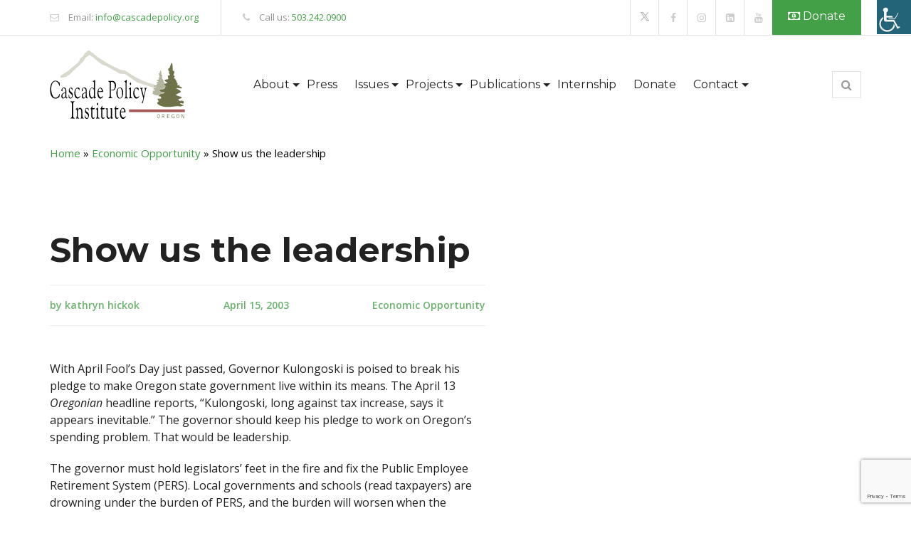

--- FILE ---
content_type: text/html; charset=UTF-8
request_url: https://cascadepolicy.org/economic-opportunity/show-us-the-leadership/
body_size: 21334
content:
<!doctype html>
<html lang="en-US">
<head>
	<meta charset="UTF-8">
	<meta name="viewport" content="width=device-width, initial-scale=1">
	<meta name="google-site-verification" content="DAx2mLlUB7EWZwVe_jhA7o0djJRzgKxRMIPVp93yKd8" />
	<meta name="google-site-verification" content="FKjj-P1iMM_Rzotp2Yr1iwGFLubBEcwGbBpKuy5my1c" />
	<meta name="ahrefs-site-verification" content="8ab786f211a71a633a5418f27ad3723c0baa72fd788724d092ba74352b902008">
	<link rel="profile" href="https://gmpg.org/xfn/11">

	<meta name='robots' content='index, follow, max-image-preview:large, max-snippet:-1, max-video-preview:-1' />
	<style>img:is([sizes="auto" i], [sizes^="auto," i]) { contain-intrinsic-size: 3000px 1500px }</style>
	
<!-- Google Tag Manager for WordPress by gtm4wp.com -->
<script data-cfasync="false" data-pagespeed-no-defer>
	var gtm4wp_datalayer_name = "dataLayer";
	var dataLayer = dataLayer || [];
</script>
<!-- End Google Tag Manager for WordPress by gtm4wp.com -->
	<!-- This site is optimized with the Yoast SEO plugin v26.7 - https://yoast.com/wordpress/plugins/seo/ -->
	<title>Show us the leadership - Cascade Policy Institute</title>
	<meta name="description" content="Show us the leadership - find all the interesting information about this topic on Cascade Policy Institute" />
	<link rel="canonical" href="https://cascadepolicy.org/economic-opportunity/show-us-the-leadership/" />
	<meta property="og:locale" content="en_US" />
	<meta property="og:type" content="article" />
	<meta property="og:title" content="Show us the leadership - Cascade Policy Institute" />
	<meta property="og:description" content="Show us the leadership - find all the interesting information about this topic on Cascade Policy Institute" />
	<meta property="og:url" content="https://cascadepolicy.org/economic-opportunity/show-us-the-leadership/" />
	<meta property="og:site_name" content="Cascade Policy Institute" />
	<meta property="article:publisher" content="https://www.facebook.com/CascadePolicy/" />
	<meta property="article:published_time" content="2003-04-15T09:00:37+00:00" />
	<meta property="article:modified_time" content="2021-08-18T08:59:58+00:00" />
	<meta property="og:image" content="https://cascadepolicy.org/wp-content/uploads/2021/08/og_image-1.jpg" />
	<meta property="og:image:width" content="1200" />
	<meta property="og:image:height" content="627" />
	<meta property="og:image:type" content="image/jpeg" />
	<meta name="author" content="kathryn hickok" />
	<meta name="twitter:card" content="summary_large_image" />
	<meta name="twitter:creator" content="@CascadePolicy" />
	<meta name="twitter:site" content="@CascadePolicy" />
	<meta name="twitter:label1" content="Written by" />
	<meta name="twitter:data1" content="kathryn hickok" />
	<meta name="twitter:label2" content="Est. reading time" />
	<meta name="twitter:data2" content="2 minutes" />
	<script type="application/ld+json" class="yoast-schema-graph">{"@context":"https://schema.org","@graph":[{"@type":"Article","@id":"https://cascadepolicy.org/economic-opportunity/show-us-the-leadership/#article","isPartOf":{"@id":"https://cascadepolicy.org/economic-opportunity/show-us-the-leadership/"},"author":{"name":"kathryn hickok","@id":"https://cascadepolicy.org/#/schema/person/651258bf595b9af31e5e5a2ab695f6d6"},"headline":"Show us the leadership","datePublished":"2003-04-15T09:00:37+00:00","dateModified":"2021-08-18T08:59:58+00:00","mainEntityOfPage":{"@id":"https://cascadepolicy.org/economic-opportunity/show-us-the-leadership/"},"wordCount":328,"commentCount":0,"publisher":{"@id":"https://cascadepolicy.org/#organization"},"articleSection":["Economic Opportunity"],"inLanguage":"en-US","potentialAction":[{"@type":"CommentAction","name":"Comment","target":["https://cascadepolicy.org/economic-opportunity/show-us-the-leadership/#respond"]}]},{"@type":"WebPage","@id":"https://cascadepolicy.org/economic-opportunity/show-us-the-leadership/","url":"https://cascadepolicy.org/economic-opportunity/show-us-the-leadership/","name":"Show us the leadership - Cascade Policy Institute","isPartOf":{"@id":"https://cascadepolicy.org/#website"},"datePublished":"2003-04-15T09:00:37+00:00","dateModified":"2021-08-18T08:59:58+00:00","description":"Show us the leadership - find all the interesting information about this topic on Cascade Policy Institute","breadcrumb":{"@id":"https://cascadepolicy.org/economic-opportunity/show-us-the-leadership/#breadcrumb"},"inLanguage":"en-US","potentialAction":[{"@type":"ReadAction","target":["https://cascadepolicy.org/economic-opportunity/show-us-the-leadership/"]}]},{"@type":"BreadcrumbList","@id":"https://cascadepolicy.org/economic-opportunity/show-us-the-leadership/#breadcrumb","itemListElement":[{"@type":"ListItem","position":1,"name":"Home","item":"https://cascadepolicy.org/"},{"@type":"ListItem","position":2,"name":"Economic Opportunity","item":"https://cascadepolicy.org/category/economic-opportunity/"},{"@type":"ListItem","position":3,"name":"Show us the leadership"}]},{"@type":"WebSite","@id":"https://cascadepolicy.org/#website","url":"https://cascadepolicy.org/","name":"Cascade Policy Institute","description":"Promoting Opportunities for Oregonians","publisher":{"@id":"https://cascadepolicy.org/#organization"},"potentialAction":[{"@type":"SearchAction","target":{"@type":"EntryPoint","urlTemplate":"https://cascadepolicy.org/?s={search_term_string}"},"query-input":{"@type":"PropertyValueSpecification","valueRequired":true,"valueName":"search_term_string"}}],"inLanguage":"en-US"},{"@type":"Organization","@id":"https://cascadepolicy.org/#organization","name":"Cascade Policy Institute","url":"https://cascadepolicy.org/","logo":{"@type":"ImageObject","inLanguage":"en-US","@id":"https://cascadepolicy.org/#/schema/logo/image/","url":"https://cascadepolicy.org/wp-content/uploads/2017/09/CascadePolicyInstitute-Logo-Small-Newest.png","contentUrl":"https://cascadepolicy.org/wp-content/uploads/2017/09/CascadePolicyInstitute-Logo-Small-Newest.png","width":150,"height":80,"caption":"Cascade Policy Institute"},"image":{"@id":"https://cascadepolicy.org/#/schema/logo/image/"},"sameAs":["https://www.facebook.com/CascadePolicy/","https://x.com/CascadePolicy","https://www.youtube.com/channel/UC3Qzfb7N_CTnBNSn4YQNb0w?view_as=subscriber"]},{"@type":"Person","@id":"https://cascadepolicy.org/#/schema/person/651258bf595b9af31e5e5a2ab695f6d6","name":"kathryn hickok","image":{"@type":"ImageObject","inLanguage":"en-US","@id":"https://cascadepolicy.org/#/schema/person/image/","url":"https://secure.gravatar.com/avatar/beb2ae5d8def2310f37717b1bc9467d6c8d11a03db8e33514838bd18c7bb423d?s=96&d=mm&r=g","contentUrl":"https://secure.gravatar.com/avatar/beb2ae5d8def2310f37717b1bc9467d6c8d11a03db8e33514838bd18c7bb423d?s=96&d=mm&r=g","caption":"kathryn hickok"},"description":"Kathryn Hickok is Publications Director and Director of the Children’s Scholarship Fund-Oregon program at Cascade Policy Institute, Oregon’s free market public policy research organization.","url":"https://cascadepolicy.org/author/kathryn-hickok/"}]}</script>
	<!-- / Yoast SEO plugin. -->


<link rel='dns-prefetch' href='//static.addtoany.com' />
<link rel='dns-prefetch' href='//translate.google.com' />
<link rel='dns-prefetch' href='//challenges.cloudflare.com' />
<link rel='dns-prefetch' href='//www.googletagmanager.com' />
<link rel='dns-prefetch' href='//maxcdn.bootstrapcdn.com' />
<link rel='dns-prefetch' href='//fonts.googleapis.com' />
<link rel="alternate" type="application/rss+xml" title="Cascade Policy Institute &raquo; Feed" href="https://cascadepolicy.org/feed/" />
<link rel="alternate" type="application/rss+xml" title="Cascade Policy Institute &raquo; Comments Feed" href="https://cascadepolicy.org/comments/feed/" />
<link rel="alternate" type="application/rss+xml" title="Cascade Policy Institute &raquo; Show us the leadership Comments Feed" href="https://cascadepolicy.org/economic-opportunity/show-us-the-leadership/feed/" />
<script>
window._wpemojiSettings = {"baseUrl":"https:\/\/s.w.org\/images\/core\/emoji\/16.0.1\/72x72\/","ext":".png","svgUrl":"https:\/\/s.w.org\/images\/core\/emoji\/16.0.1\/svg\/","svgExt":".svg","source":{"concatemoji":"https:\/\/cascadepolicy.org\/wp-includes\/js\/wp-emoji-release.min.js?ver=9994bcb67b9bf25127a9846c8059c595"}};
/*! This file is auto-generated */
!function(s,n){var o,i,e;function c(e){try{var t={supportTests:e,timestamp:(new Date).valueOf()};sessionStorage.setItem(o,JSON.stringify(t))}catch(e){}}function p(e,t,n){e.clearRect(0,0,e.canvas.width,e.canvas.height),e.fillText(t,0,0);var t=new Uint32Array(e.getImageData(0,0,e.canvas.width,e.canvas.height).data),a=(e.clearRect(0,0,e.canvas.width,e.canvas.height),e.fillText(n,0,0),new Uint32Array(e.getImageData(0,0,e.canvas.width,e.canvas.height).data));return t.every(function(e,t){return e===a[t]})}function u(e,t){e.clearRect(0,0,e.canvas.width,e.canvas.height),e.fillText(t,0,0);for(var n=e.getImageData(16,16,1,1),a=0;a<n.data.length;a++)if(0!==n.data[a])return!1;return!0}function f(e,t,n,a){switch(t){case"flag":return n(e,"\ud83c\udff3\ufe0f\u200d\u26a7\ufe0f","\ud83c\udff3\ufe0f\u200b\u26a7\ufe0f")?!1:!n(e,"\ud83c\udde8\ud83c\uddf6","\ud83c\udde8\u200b\ud83c\uddf6")&&!n(e,"\ud83c\udff4\udb40\udc67\udb40\udc62\udb40\udc65\udb40\udc6e\udb40\udc67\udb40\udc7f","\ud83c\udff4\u200b\udb40\udc67\u200b\udb40\udc62\u200b\udb40\udc65\u200b\udb40\udc6e\u200b\udb40\udc67\u200b\udb40\udc7f");case"emoji":return!a(e,"\ud83e\udedf")}return!1}function g(e,t,n,a){var r="undefined"!=typeof WorkerGlobalScope&&self instanceof WorkerGlobalScope?new OffscreenCanvas(300,150):s.createElement("canvas"),o=r.getContext("2d",{willReadFrequently:!0}),i=(o.textBaseline="top",o.font="600 32px Arial",{});return e.forEach(function(e){i[e]=t(o,e,n,a)}),i}function t(e){var t=s.createElement("script");t.src=e,t.defer=!0,s.head.appendChild(t)}"undefined"!=typeof Promise&&(o="wpEmojiSettingsSupports",i=["flag","emoji"],n.supports={everything:!0,everythingExceptFlag:!0},e=new Promise(function(e){s.addEventListener("DOMContentLoaded",e,{once:!0})}),new Promise(function(t){var n=function(){try{var e=JSON.parse(sessionStorage.getItem(o));if("object"==typeof e&&"number"==typeof e.timestamp&&(new Date).valueOf()<e.timestamp+604800&&"object"==typeof e.supportTests)return e.supportTests}catch(e){}return null}();if(!n){if("undefined"!=typeof Worker&&"undefined"!=typeof OffscreenCanvas&&"undefined"!=typeof URL&&URL.createObjectURL&&"undefined"!=typeof Blob)try{var e="postMessage("+g.toString()+"("+[JSON.stringify(i),f.toString(),p.toString(),u.toString()].join(",")+"));",a=new Blob([e],{type:"text/javascript"}),r=new Worker(URL.createObjectURL(a),{name:"wpTestEmojiSupports"});return void(r.onmessage=function(e){c(n=e.data),r.terminate(),t(n)})}catch(e){}c(n=g(i,f,p,u))}t(n)}).then(function(e){for(var t in e)n.supports[t]=e[t],n.supports.everything=n.supports.everything&&n.supports[t],"flag"!==t&&(n.supports.everythingExceptFlag=n.supports.everythingExceptFlag&&n.supports[t]);n.supports.everythingExceptFlag=n.supports.everythingExceptFlag&&!n.supports.flag,n.DOMReady=!1,n.readyCallback=function(){n.DOMReady=!0}}).then(function(){return e}).then(function(){var e;n.supports.everything||(n.readyCallback(),(e=n.source||{}).concatemoji?t(e.concatemoji):e.wpemoji&&e.twemoji&&(t(e.twemoji),t(e.wpemoji)))}))}((window,document),window._wpemojiSettings);
</script>
<style id='wp-emoji-styles-inline-css'>

	img.wp-smiley, img.emoji {
		display: inline !important;
		border: none !important;
		box-shadow: none !important;
		height: 1em !important;
		width: 1em !important;
		margin: 0 0.07em !important;
		vertical-align: -0.1em !important;
		background: none !important;
		padding: 0 !important;
	}
</style>
<link rel='stylesheet' id='wp-block-library-css' href='https://cascadepolicy.org/wp-includes/css/dist/block-library/style.min.css?ver=9994bcb67b9bf25127a9846c8059c595' media='all' />
<style id='classic-theme-styles-inline-css'>
/*! This file is auto-generated */
.wp-block-button__link{color:#fff;background-color:#32373c;border-radius:9999px;box-shadow:none;text-decoration:none;padding:calc(.667em + 2px) calc(1.333em + 2px);font-size:1.125em}.wp-block-file__button{background:#32373c;color:#fff;text-decoration:none}
</style>
<link rel='stylesheet' id='wp-components-css' href='https://cascadepolicy.org/wp-includes/css/dist/components/style.min.css?ver=9994bcb67b9bf25127a9846c8059c595' media='all' />
<link rel='stylesheet' id='wp-preferences-css' href='https://cascadepolicy.org/wp-includes/css/dist/preferences/style.min.css?ver=9994bcb67b9bf25127a9846c8059c595' media='all' />
<link rel='stylesheet' id='wp-block-editor-css' href='https://cascadepolicy.org/wp-includes/css/dist/block-editor/style.min.css?ver=9994bcb67b9bf25127a9846c8059c595' media='all' />
<link rel='stylesheet' id='popup-maker-block-library-style-css' href='https://cascadepolicy.org/wp-content/plugins/popup-maker/dist/packages/block-library-style.css?ver=dbea705cfafe089d65f1' media='all' />
<style id='feedzy-rss-feeds-loop-style-inline-css'>
.wp-block-feedzy-rss-feeds-loop{display:grid;gap:24px;grid-template-columns:repeat(1,1fr)}@media(min-width:782px){.wp-block-feedzy-rss-feeds-loop.feedzy-loop-columns-2,.wp-block-feedzy-rss-feeds-loop.feedzy-loop-columns-3,.wp-block-feedzy-rss-feeds-loop.feedzy-loop-columns-4,.wp-block-feedzy-rss-feeds-loop.feedzy-loop-columns-5{grid-template-columns:repeat(2,1fr)}}@media(min-width:960px){.wp-block-feedzy-rss-feeds-loop.feedzy-loop-columns-2{grid-template-columns:repeat(2,1fr)}.wp-block-feedzy-rss-feeds-loop.feedzy-loop-columns-3{grid-template-columns:repeat(3,1fr)}.wp-block-feedzy-rss-feeds-loop.feedzy-loop-columns-4{grid-template-columns:repeat(4,1fr)}.wp-block-feedzy-rss-feeds-loop.feedzy-loop-columns-5{grid-template-columns:repeat(5,1fr)}}.wp-block-feedzy-rss-feeds-loop .wp-block-image.is-style-rounded img{border-radius:9999px}.wp-block-feedzy-rss-feeds-loop .wp-block-image:has(:is(img:not([src]),img[src=""])){display:none}

</style>
<style id='global-styles-inline-css'>
:root{--wp--preset--aspect-ratio--square: 1;--wp--preset--aspect-ratio--4-3: 4/3;--wp--preset--aspect-ratio--3-4: 3/4;--wp--preset--aspect-ratio--3-2: 3/2;--wp--preset--aspect-ratio--2-3: 2/3;--wp--preset--aspect-ratio--16-9: 16/9;--wp--preset--aspect-ratio--9-16: 9/16;--wp--preset--color--black: #000000;--wp--preset--color--cyan-bluish-gray: #abb8c3;--wp--preset--color--white: #ffffff;--wp--preset--color--pale-pink: #f78da7;--wp--preset--color--vivid-red: #cf2e2e;--wp--preset--color--luminous-vivid-orange: #ff6900;--wp--preset--color--luminous-vivid-amber: #fcb900;--wp--preset--color--light-green-cyan: #7bdcb5;--wp--preset--color--vivid-green-cyan: #00d084;--wp--preset--color--pale-cyan-blue: #8ed1fc;--wp--preset--color--vivid-cyan-blue: #0693e3;--wp--preset--color--vivid-purple: #9b51e0;--wp--preset--gradient--vivid-cyan-blue-to-vivid-purple: linear-gradient(135deg,rgba(6,147,227,1) 0%,rgb(155,81,224) 100%);--wp--preset--gradient--light-green-cyan-to-vivid-green-cyan: linear-gradient(135deg,rgb(122,220,180) 0%,rgb(0,208,130) 100%);--wp--preset--gradient--luminous-vivid-amber-to-luminous-vivid-orange: linear-gradient(135deg,rgba(252,185,0,1) 0%,rgba(255,105,0,1) 100%);--wp--preset--gradient--luminous-vivid-orange-to-vivid-red: linear-gradient(135deg,rgba(255,105,0,1) 0%,rgb(207,46,46) 100%);--wp--preset--gradient--very-light-gray-to-cyan-bluish-gray: linear-gradient(135deg,rgb(238,238,238) 0%,rgb(169,184,195) 100%);--wp--preset--gradient--cool-to-warm-spectrum: linear-gradient(135deg,rgb(74,234,220) 0%,rgb(151,120,209) 20%,rgb(207,42,186) 40%,rgb(238,44,130) 60%,rgb(251,105,98) 80%,rgb(254,248,76) 100%);--wp--preset--gradient--blush-light-purple: linear-gradient(135deg,rgb(255,206,236) 0%,rgb(152,150,240) 100%);--wp--preset--gradient--blush-bordeaux: linear-gradient(135deg,rgb(254,205,165) 0%,rgb(254,45,45) 50%,rgb(107,0,62) 100%);--wp--preset--gradient--luminous-dusk: linear-gradient(135deg,rgb(255,203,112) 0%,rgb(199,81,192) 50%,rgb(65,88,208) 100%);--wp--preset--gradient--pale-ocean: linear-gradient(135deg,rgb(255,245,203) 0%,rgb(182,227,212) 50%,rgb(51,167,181) 100%);--wp--preset--gradient--electric-grass: linear-gradient(135deg,rgb(202,248,128) 0%,rgb(113,206,126) 100%);--wp--preset--gradient--midnight: linear-gradient(135deg,rgb(2,3,129) 0%,rgb(40,116,252) 100%);--wp--preset--font-size--small: 13px;--wp--preset--font-size--medium: 20px;--wp--preset--font-size--large: 36px;--wp--preset--font-size--x-large: 42px;--wp--preset--spacing--20: 0.44rem;--wp--preset--spacing--30: 0.67rem;--wp--preset--spacing--40: 1rem;--wp--preset--spacing--50: 1.5rem;--wp--preset--spacing--60: 2.25rem;--wp--preset--spacing--70: 3.38rem;--wp--preset--spacing--80: 5.06rem;--wp--preset--shadow--natural: 6px 6px 9px rgba(0, 0, 0, 0.2);--wp--preset--shadow--deep: 12px 12px 50px rgba(0, 0, 0, 0.4);--wp--preset--shadow--sharp: 6px 6px 0px rgba(0, 0, 0, 0.2);--wp--preset--shadow--outlined: 6px 6px 0px -3px rgba(255, 255, 255, 1), 6px 6px rgba(0, 0, 0, 1);--wp--preset--shadow--crisp: 6px 6px 0px rgba(0, 0, 0, 1);}:where(.is-layout-flex){gap: 0.5em;}:where(.is-layout-grid){gap: 0.5em;}body .is-layout-flex{display: flex;}.is-layout-flex{flex-wrap: wrap;align-items: center;}.is-layout-flex > :is(*, div){margin: 0;}body .is-layout-grid{display: grid;}.is-layout-grid > :is(*, div){margin: 0;}:where(.wp-block-columns.is-layout-flex){gap: 2em;}:where(.wp-block-columns.is-layout-grid){gap: 2em;}:where(.wp-block-post-template.is-layout-flex){gap: 1.25em;}:where(.wp-block-post-template.is-layout-grid){gap: 1.25em;}.has-black-color{color: var(--wp--preset--color--black) !important;}.has-cyan-bluish-gray-color{color: var(--wp--preset--color--cyan-bluish-gray) !important;}.has-white-color{color: var(--wp--preset--color--white) !important;}.has-pale-pink-color{color: var(--wp--preset--color--pale-pink) !important;}.has-vivid-red-color{color: var(--wp--preset--color--vivid-red) !important;}.has-luminous-vivid-orange-color{color: var(--wp--preset--color--luminous-vivid-orange) !important;}.has-luminous-vivid-amber-color{color: var(--wp--preset--color--luminous-vivid-amber) !important;}.has-light-green-cyan-color{color: var(--wp--preset--color--light-green-cyan) !important;}.has-vivid-green-cyan-color{color: var(--wp--preset--color--vivid-green-cyan) !important;}.has-pale-cyan-blue-color{color: var(--wp--preset--color--pale-cyan-blue) !important;}.has-vivid-cyan-blue-color{color: var(--wp--preset--color--vivid-cyan-blue) !important;}.has-vivid-purple-color{color: var(--wp--preset--color--vivid-purple) !important;}.has-black-background-color{background-color: var(--wp--preset--color--black) !important;}.has-cyan-bluish-gray-background-color{background-color: var(--wp--preset--color--cyan-bluish-gray) !important;}.has-white-background-color{background-color: var(--wp--preset--color--white) !important;}.has-pale-pink-background-color{background-color: var(--wp--preset--color--pale-pink) !important;}.has-vivid-red-background-color{background-color: var(--wp--preset--color--vivid-red) !important;}.has-luminous-vivid-orange-background-color{background-color: var(--wp--preset--color--luminous-vivid-orange) !important;}.has-luminous-vivid-amber-background-color{background-color: var(--wp--preset--color--luminous-vivid-amber) !important;}.has-light-green-cyan-background-color{background-color: var(--wp--preset--color--light-green-cyan) !important;}.has-vivid-green-cyan-background-color{background-color: var(--wp--preset--color--vivid-green-cyan) !important;}.has-pale-cyan-blue-background-color{background-color: var(--wp--preset--color--pale-cyan-blue) !important;}.has-vivid-cyan-blue-background-color{background-color: var(--wp--preset--color--vivid-cyan-blue) !important;}.has-vivid-purple-background-color{background-color: var(--wp--preset--color--vivid-purple) !important;}.has-black-border-color{border-color: var(--wp--preset--color--black) !important;}.has-cyan-bluish-gray-border-color{border-color: var(--wp--preset--color--cyan-bluish-gray) !important;}.has-white-border-color{border-color: var(--wp--preset--color--white) !important;}.has-pale-pink-border-color{border-color: var(--wp--preset--color--pale-pink) !important;}.has-vivid-red-border-color{border-color: var(--wp--preset--color--vivid-red) !important;}.has-luminous-vivid-orange-border-color{border-color: var(--wp--preset--color--luminous-vivid-orange) !important;}.has-luminous-vivid-amber-border-color{border-color: var(--wp--preset--color--luminous-vivid-amber) !important;}.has-light-green-cyan-border-color{border-color: var(--wp--preset--color--light-green-cyan) !important;}.has-vivid-green-cyan-border-color{border-color: var(--wp--preset--color--vivid-green-cyan) !important;}.has-pale-cyan-blue-border-color{border-color: var(--wp--preset--color--pale-cyan-blue) !important;}.has-vivid-cyan-blue-border-color{border-color: var(--wp--preset--color--vivid-cyan-blue) !important;}.has-vivid-purple-border-color{border-color: var(--wp--preset--color--vivid-purple) !important;}.has-vivid-cyan-blue-to-vivid-purple-gradient-background{background: var(--wp--preset--gradient--vivid-cyan-blue-to-vivid-purple) !important;}.has-light-green-cyan-to-vivid-green-cyan-gradient-background{background: var(--wp--preset--gradient--light-green-cyan-to-vivid-green-cyan) !important;}.has-luminous-vivid-amber-to-luminous-vivid-orange-gradient-background{background: var(--wp--preset--gradient--luminous-vivid-amber-to-luminous-vivid-orange) !important;}.has-luminous-vivid-orange-to-vivid-red-gradient-background{background: var(--wp--preset--gradient--luminous-vivid-orange-to-vivid-red) !important;}.has-very-light-gray-to-cyan-bluish-gray-gradient-background{background: var(--wp--preset--gradient--very-light-gray-to-cyan-bluish-gray) !important;}.has-cool-to-warm-spectrum-gradient-background{background: var(--wp--preset--gradient--cool-to-warm-spectrum) !important;}.has-blush-light-purple-gradient-background{background: var(--wp--preset--gradient--blush-light-purple) !important;}.has-blush-bordeaux-gradient-background{background: var(--wp--preset--gradient--blush-bordeaux) !important;}.has-luminous-dusk-gradient-background{background: var(--wp--preset--gradient--luminous-dusk) !important;}.has-pale-ocean-gradient-background{background: var(--wp--preset--gradient--pale-ocean) !important;}.has-electric-grass-gradient-background{background: var(--wp--preset--gradient--electric-grass) !important;}.has-midnight-gradient-background{background: var(--wp--preset--gradient--midnight) !important;}.has-small-font-size{font-size: var(--wp--preset--font-size--small) !important;}.has-medium-font-size{font-size: var(--wp--preset--font-size--medium) !important;}.has-large-font-size{font-size: var(--wp--preset--font-size--large) !important;}.has-x-large-font-size{font-size: var(--wp--preset--font-size--x-large) !important;}
:where(.wp-block-post-template.is-layout-flex){gap: 1.25em;}:where(.wp-block-post-template.is-layout-grid){gap: 1.25em;}
:where(.wp-block-columns.is-layout-flex){gap: 2em;}:where(.wp-block-columns.is-layout-grid){gap: 2em;}
:root :where(.wp-block-pullquote){font-size: 1.5em;line-height: 1.6;}
</style>
<link rel='stylesheet' id='contact-form-7-css' href='https://cascadepolicy.org/wp-content/plugins/contact-form-7/includes/css/styles.css?ver=6.1.4' media='all' />
<link rel='stylesheet' id='google-language-translator-css' href='https://cascadepolicy.org/wp-content/plugins/google-language-translator/css/style.css?ver=6.0.20' media='' />
<link rel='stylesheet' id='show-reviews-plugin-css' href='https://cascadepolicy.org/wp-content/plugins/show-review-posts/assets/style.css?ver=9994bcb67b9bf25127a9846c8059c595' media='all' />
<link rel='stylesheet' id='jquery.fancybox.min-css' href='https://cascadepolicy.org/wp-content/plugins/show-review-posts/assets/jquery.fancybox.min.css?ver=9994bcb67b9bf25127a9846c8059c595' media='all' />
<link rel='stylesheet' id='wpah-front-styles-css' href='https://cascadepolicy.org/wp-content/plugins/wp-accessibility-helper/assets/css/wp-accessibility-helper.min.css?ver=0.5.9.4' media='all' />
<link rel='stylesheet' id='wpcf7-redirect-script-frontend-css' href='https://cascadepolicy.org/wp-content/plugins/wpcf7-redirect/build/assets/frontend-script.css?ver=2c532d7e2be36f6af233' media='all' />
<link rel='stylesheet' id='cff-css' href='https://cascadepolicy.org/wp-content/plugins/custom-facebook-feed/assets/css/cff-style.min.css?ver=4.3.4' media='all' />
<link rel='stylesheet' id='sb-font-awesome-css' href='https://maxcdn.bootstrapcdn.com/font-awesome/4.7.0/css/font-awesome.min.css?ver=9994bcb67b9bf25127a9846c8059c595' media='all' />
<link rel='stylesheet' id='godaddy-styles-css' href='https://cascadepolicy.org/wp-content/mu-plugins/vendor/wpex/godaddy-launch/includes/Dependencies/GoDaddy/Styles/build/latest.css?ver=2.0.2' media='all' />
<link rel='stylesheet' id='google-fonts-css' href='https://fonts.googleapis.com/css2?family=Open+Sans%3Aital%2Cwght%400%2C400%3B0%2C600%3B0%2C700%3B1%2C400%3B1%2C600&#038;display=swap&#038;ver=9994bcb67b9bf25127a9846c8059c595' media='all' />
<link rel='stylesheet' id='bootstrap-css' href='https://cascadepolicy.org/wp-content/themes/cascade-policy/css/bootstrap.min.css?ver=4.5.3' media='all' />
<link rel='stylesheet' id='animated-style-css' href='https://cascadepolicy.org/wp-content/themes/cascade-policy/css/animated.css?ver=1.0.1' media='all' />
<link rel='stylesheet' id='main-style-css' href='https://cascadepolicy.org/wp-content/themes/cascade-policy/css/main.css?v1_1&#038;ver=1.0.1' media='all' />
<link rel='stylesheet' id='responsive-style-css' href='https://cascadepolicy.org/wp-content/themes/cascade-policy/css/responsive.css?ver=1.0.1' media='all' />
<link rel='stylesheet' id='simplelightbox-style-css' href='https://cascadepolicy.org/wp-content/themes/cascade-policy/css/simplelightbox.min.css?ver=1.0.1' media='all' />
<link rel='stylesheet' id='slick-style-css' href='https://cascadepolicy.org/wp-content/themes/cascade-policy/css/slick.css?ver=1.0.1' media='all' />
<link rel='stylesheet' id='owl-carousel-min-css' href='https://cascadepolicy.org/wp-content/themes/cascade-policy/css/owl/owl.carousel.min.css?ver=1.0.1' media='all' />
<link rel='stylesheet' id='owl-theme-default-min-css' href='https://cascadepolicy.org/wp-content/themes/cascade-policy/css/owl/owl.theme.default.min.css?ver=1.0.1' media='all' />
<link rel='stylesheet' id='custom-style-css' href='https://cascadepolicy.org/wp-content/themes/cascade-policy/css/custom.css?v1_47&#038;ver=1.0.1' media='all' />
<link rel='stylesheet' id='recent-posts-widget-with-thumbnails-public-style-css' href='https://cascadepolicy.org/wp-content/plugins/recent-posts-widget-with-thumbnails/public.css?ver=7.1.1' media='all' />
<link rel='stylesheet' id='popup-maker-site-css' href='//cascadepolicy.org/wp-content/uploads/pum/pum-site-styles.css?generated=1755173838&#038;ver=1.21.5' media='all' />
<link rel='stylesheet' id='addtoany-css' href='https://cascadepolicy.org/wp-content/plugins/add-to-any/addtoany.min.css?ver=1.16' media='all' />
<link rel='stylesheet' id='cf7-custom-styles-css' href='https://cascadepolicy.org/wp-content/plugins/cf7_custom_styles-main/css/cf7-custom-styles.css?ver=9994bcb67b9bf25127a9846c8059c595' media='all' />
<link rel='stylesheet' id='cf7-empty-styles-css' href='https://cascadepolicy.org/wp-content/plugins/cf7_custom_styles-main/css/cf7-empty-styles.css?ver=9994bcb67b9bf25127a9846c8059c595' media='all' />
<script id="addtoany-core-js-before">
window.a2a_config=window.a2a_config||{};a2a_config.callbacks=[];a2a_config.overlays=[];a2a_config.templates={};
</script>
<script defer src="https://static.addtoany.com/menu/page.js" id="addtoany-core-js"></script>
<script src="https://cascadepolicy.org/wp-includes/js/jquery/jquery.min.js?ver=3.7.1" id="jquery-core-js"></script>
<script src="https://cascadepolicy.org/wp-includes/js/jquery/jquery-migrate.min.js?ver=3.4.1" id="jquery-migrate-js"></script>
<script defer src="https://cascadepolicy.org/wp-content/plugins/add-to-any/addtoany.min.js?ver=1.1" id="addtoany-jquery-js"></script>

<!-- Google tag (gtag.js) snippet added by Site Kit -->
<!-- Google Analytics snippet added by Site Kit -->
<script src="https://www.googletagmanager.com/gtag/js?id=GT-WFM3G93" id="google_gtagjs-js" async></script>
<script id="google_gtagjs-js-after">
window.dataLayer = window.dataLayer || [];function gtag(){dataLayer.push(arguments);}
gtag("set","linker",{"domains":["cascadepolicy.org"]});
gtag("js", new Date());
gtag("set", "developer_id.dZTNiMT", true);
gtag("config", "GT-WFM3G93");
</script>
<link rel="https://api.w.org/" href="https://cascadepolicy.org/wp-json/" /><link rel="alternate" title="JSON" type="application/json" href="https://cascadepolicy.org/wp-json/wp/v2/posts/1847" /><link rel="EditURI" type="application/rsd+xml" title="RSD" href="https://cascadepolicy.org/xmlrpc.php?rsd" />

<link rel='shortlink' href='https://cascadepolicy.org/?p=1847' />
<link rel="alternate" title="oEmbed (JSON)" type="application/json+oembed" href="https://cascadepolicy.org/wp-json/oembed/1.0/embed?url=https%3A%2F%2Fcascadepolicy.org%2Feconomic-opportunity%2Fshow-us-the-leadership%2F" />
<link rel="alternate" title="oEmbed (XML)" type="text/xml+oembed" href="https://cascadepolicy.org/wp-json/oembed/1.0/embed?url=https%3A%2F%2Fcascadepolicy.org%2Feconomic-opportunity%2Fshow-us-the-leadership%2F&#038;format=xml" />
<style type="text/css">
.feedzy-rss-link-icon:after {
	content: url("https://cascadepolicy.org/wp-content/plugins/feedzy-rss-feeds/img/external-link.png");
	margin-left: 3px;
}
</style>
		<style>#google_language_translator .goog-te-gadget .goog-te-combo{
  -moz-appearance: none;
  -webkit-appearance: none;
  appearance: none;
    border: 1px solid #43a047!important;
    color: #43a047!important;
    padding: 5px 10px!important;
    background: url(/wp-content/uploads/2018/04/arrowgreen.png) no-repeat;
    background-position: 120px 11px;
}
#google_language_translator .goog-te-gadget .goog-te-combo *{
background:#fff;
}


@media screen and (min-width: 1200px) {
    #menu-item-4320{
   position: absolute!important;
    top: -65px;
    right: 240px;
    }
}
@media screen and (min-width: 992px) and  (max-width: 1200px){
#menu-item-4320{
   position: absolute!important;
    position: absolute!important;
    top: -150px;
    right: 150px;
   }
}
@media screen and (min-width: 768px) and  (max-width: 992px){
#menu-item-4320{
   position: absolute!important;
    top: -200px;
   }
}#google_language_translator{width:auto!important;}div.skiptranslate.goog-te-gadget{display:inline!important;}.goog-tooltip{display: none!important;}.goog-tooltip:hover{display: none!important;}.goog-text-highlight{background-color:transparent!important;border:none!important;box-shadow:none!important;}#google_language_translator select.goog-te-combo{color:#32373c;}#google_language_translator{color:transparent;}body{top:0px!important;}#goog-gt-{display:none!important;}font font{background-color:transparent!important;box-shadow:none!important;position:initial!important;}#glt-translate-trigger{left:20px;right:auto;}#glt-translate-trigger > span{color:#ffffff;}#glt-translate-trigger{background:#f89406;}.goog-te-gadget .goog-te-combo{width:100%;}</style><meta name="generator" content="Site Kit by Google 1.170.0" />		<style type="text/css">.pp-podcast {opacity: 0;}</style>
		
<!-- Google Tag Manager for WordPress by gtm4wp.com -->
<!-- GTM Container placement set to footer -->
<script data-cfasync="false" data-pagespeed-no-defer>
	var dataLayer_content = {"pagePostType":"post","pagePostType2":"single-post","pageCategory":["economic-opportunity"],"pagePostAuthor":"kathryn hickok"};
	dataLayer.push( dataLayer_content );
</script>
<script data-cfasync="false" data-pagespeed-no-defer>
(function(w,d,s,l,i){w[l]=w[l]||[];w[l].push({'gtm.start':
new Date().getTime(),event:'gtm.js'});var f=d.getElementsByTagName(s)[0],
j=d.createElement(s),dl=l!='dataLayer'?'&l='+l:'';j.async=true;j.src=
'//www.googletagmanager.com/gtm.js?id='+i+dl;f.parentNode.insertBefore(j,f);
})(window,document,'script','dataLayer','GTM-WVGDX9Z');
</script>
<!-- End Google Tag Manager for WordPress by gtm4wp.com --><link rel="pingback" href="https://cascadepolicy.org/xmlrpc.php"><link rel="icon" href="https://cascadepolicy.org/wp-content/uploads/2018/04/cropped-favicon-e1523970724352-32x32.png" sizes="32x32" />
<link rel="icon" href="https://cascadepolicy.org/wp-content/uploads/2018/04/cropped-favicon-e1523970724352-192x192.png" sizes="192x192" />
<link rel="apple-touch-icon" href="https://cascadepolicy.org/wp-content/uploads/2018/04/cropped-favicon-e1523970724352-180x180.png" />
<meta name="msapplication-TileImage" content="https://cascadepolicy.org/wp-content/uploads/2018/04/cropped-favicon-e1523970724352-270x270.png" />
		<style id="wp-custom-css">
			._form_7 ._field4{
min-width: 100% !important;
}
._form_7 ._field4 ._checkbox-radio {
	margin-right: .5rem;
	display: inline !important
}
@media only screen 
  and (max-device-width: 520px){
		._form_7 ._field4 ._checkbox-radio {
	margin-right: 0;
	display: block !important
}
}
@media only screen 
  and (max-device-width: 1025px){
		._form_7 ._field4 label {
			font-size: 12px !important;
		}
}
		</style>
		<!-- 	<meta property="og:image" content="https://cascadepolicy.org/wp-content/uploads/2021/08/og_image-1.jpg">
	<meta name="twitter:image" content="https://cascadepolicy.org/wp-content/uploads/2021/08/og_image-1.jpg"> -->
</head>

<link rel="stylesheet" href="https://cascadepolicy.org/wp-content/themes/cascade-policy/css2/style.css">
<body class="wp-singular post-template-default single single-post postid-1847 single-format-standard wp-custom-logo wp-theme-cascade-policy chrome osx wp-accessibility-helper accessibility-contrast_mode_on wah_fstype_rem accessibility-underline-setup accessibility-location-right">
<div id="page" class="site">

	<header class="site-header">

        <!-- top small bar -->
        <div class="site-header__topbar">
            <div class="container">
                <div class="row">

                    <!-- contacts -->
                    <div class="col-md-8 col-lg-6">
                        <ul class="list-inline mb-0 top-contacts">
                                                            <li class="list-inline-item">
                                    <span><i class="fa fa-envelope-o" aria-hidden="true"></i> Email:</span>
                                    <a href="mailto:info@cascadepolicy.org">
                                        info@cascadepolicy.org                                    </a>
                                </li>
                                                                                        <li class="list-inline-item">
                                    <span><i class="fa fa-phone" aria-hidden="true"></i> Call us:</span>
                                    <a href="tel:503.242.0900">
                                        503.242.0900                                    </a>
                                </li>
                                                    </ul>
                    </div>

                    <div class="col-md-4 col-lg-6 d-flex align-items-center justify-content-center justify-content-md-end">
                        <!-- language switcher -->
                        <div id="google_language_translator" class="default-language-en"></div>                        <!-- /.language switcher -->

                        <div class="d-flex">
                            <!-- social media links -->
                                                        <ul class="list-inline mb-0 top-social-media">
                                                                    <li class="list-inline-item">
                                        <a href="https://twitter.com/CascadePolicy" target="_blank" aria-label="link">
                                            <i class="fa fa-twitter" aria-hidden="true"></i>                                        </a>
                                    </li>
                                                                    <li class="list-inline-item">
                                        <a href="https://www.facebook.com/CascadePolicy/" target="_blank" aria-label="link">
                                            <i class="fa fa-facebook" aria-hidden="true"></i>                                        </a>
                                    </li>
                                                                    <li class="list-inline-item">
                                        <a href="https://www.instagram.com/cascadepolicy/" target="_blank" aria-label="link">
                                            <i class="fa fa-instagram" aria-hidden="true"></i>                                        </a>
                                    </li>
                                                                    <li class="list-inline-item">
                                        <a href="https://www.linkedin.com/company/cascade-policy-institute" target="_blank" aria-label="link">
                                            <i class="fa fa-linkedin-square" aria-hidden="true"></i>                                        </a>
                                    </li>
                                                                    <li class="list-inline-item">
                                        <a href="https://www.youtube.com/c/cascadepolicy/videos" target="_blank" aria-label="link">
                                            <i class="fa fa-youtube" aria-hidden="true"></i>                                        </a>
                                    </li>
                                                            </ul>
                                                        <!-- /.social media links -->

                            <!-- Donate page link -->
                                                        <a href="https://cascadepolicy.org/make-a-donation/" class="btn btn-success btn-donate">
                                <i class="fa fa-money" aria-hidden="true"></i>
                                Donate                            </a>
                                                        <!-- /.Donate page link -->
                        </div>
                    </div>
                </div>
            </div>
        </div>
        <!-- /.top small bar -->

        <!-- main navbar & main menu -->
        <nav class="navbar navbar-expand-lg navbar-light bg-white">
            <div class="container">
                <a href="https://cascadepolicy.org/" class="navbar-brand" rel="home"><img width="1" height="1" src="https://cascadepolicy.org/wp-content/uploads/2020/11/Logo.svg" class="custom-logo" alt="Logo" decoding="async" /></a>                
                <div id="navbarTopMenu" class="collapse navbar-collapse justify-content-center"><ul id="menu-main-menu" class="navbar-nav"> <li class="nav-item dropdown"><a class="nav-link dropdown-toggle" href="#" id="dropdownMenu1" data-toggle="dropdown" aria-haspopup="true" aria-expanded="false" role="button" >About</a><ul class="dropdown-menu depth-0" aria-labelledby="dropdownMenu1" >	<li class=""><a class="dropdown-item"  href="https://cascadepolicy.org/about-cascade-policy-institute/">Mission</a></li>	<li class=""><a class="dropdown-item"  href="https://cascadepolicy.org/board-of-directors/">Board of Directors</a></li>	<li class=""><a class="dropdown-item"  href="https://cascadepolicy.org/our-team-members/">Staff</a></li></ul></li> <li class="nav-item"><a class="nav-link"  href="https://cascadepolicy.org/press/">Press</a></li> <li class="nav-item dropdown"><a class="nav-link dropdown-toggle" href="#" id="dropdownMenu1" data-toggle="dropdown" aria-haspopup="true" aria-expanded="false" role="button" >Issues</a><ul class="dropdown-menu depth-0" aria-labelledby="dropdownMenu1" >	<li class=""><a class="dropdown-item"  href="https://cascadepolicy.org/transportation/">Transportation</a></li>	<li class=""><a class="dropdown-item"  href="https://cascadepolicy.org/right-to-work/">Right to Work</a></li>	<li class=""><a class="dropdown-item"  href="https://cascadepolicy.org/health-care/">Health Care</a></li>	<li class=""><a class="dropdown-item"  href="https://cascadepolicy.org/education/">Education</a></li>	<li class=""><a class="dropdown-item"  href="https://cascadepolicy.org/environment/">Environment</a></li>	<li class=""><a class="dropdown-item"  href="https://cascadepolicy.org/economic-opportunity/">Economic Opportunity</a></li>	<li class=""><a class="dropdown-item"  href="https://cascadepolicy.org/land-use/">Land Use</a></li>	<li class=""><a class="dropdown-item"  href="https://cascadepolicy.org/tax-and-budget/">Tax and Budget</a></li></ul></li> <li class="nav-item dropdown"><a class="nav-link dropdown-toggle" href="#" id="dropdownMenu1" data-toggle="dropdown" aria-haspopup="true" aria-expanded="false" role="button" >Projects</a><ul class="dropdown-menu depth-0" aria-labelledby="dropdownMenu1" >	<li class=""><a class="dropdown-item"  href="https://cascadepolicy.org/projects/childrens-scholarship-fund/">Children&#8217;s Scholarship Fund</a></li>	<li class=""><a class="dropdown-item"  href="https://cascadepolicy.org/projects/no-more-failed-rail/">No More Failed Rail</a></li>	<li class=""><a class="dropdown-item"  href="https://cascadepolicy.org/projects/school-choice-for-oregon/">School Choice for Oregon</a></li></ul></li> <li class="nav-item dropdown"><a class="nav-link dropdown-toggle" href="#" id="dropdownMenu1" data-toggle="dropdown" aria-haspopup="true" aria-expanded="false" role="button" >Publications</a><ul class="dropdown-menu depth-0" aria-labelledby="dropdownMenu1" >	<li class=""><a class="dropdown-item"  href="https://cascadepolicy.org/news-publications/">News</a></li>	<li class=""><a class="dropdown-item"  href="https://cascadepolicy.org/reports/">Reports</a></li>	<li class=""><a class="dropdown-item"  href="https://cascadepolicy.org/testimony/">Testimony</a></li>	<li class=""><a class="dropdown-item"  href="https://cascadepolicy.org/newsletters/">Newsletters</a></li>	<li class=""><a class="dropdown-item"  href="https://cascadepolicy.org/coffee-with-cascade-podcast/">Coffee With Cascade Podcast</a></li></ul></li> <li class="nav-item"><a class="nav-link"  href="https://cascadepolicy.org/internship/">Internship</a></li> <li class="nav-item"><a class="nav-link"  href="https://cascadepolicy.org/make-a-donation/">Donate</a></li> <li class="nav-item dropdown"><a class="nav-link dropdown-toggle" href="#" id="dropdownMenu1" data-toggle="dropdown" aria-haspopup="true" aria-expanded="false" role="button" >Contact</a><ul class="dropdown-menu depth-0" aria-labelledby="dropdownMenu1" >	<li class=""><a class="dropdown-item"  href="https://cascadepolicy.org/contact-us/">Contact Us</a></li>	<li class=""><a class="dropdown-item"  href="/join-volunteer/">Volunteer</a></li>	<li class=""><a class="dropdown-item"  href="/reviews/">Testimonials</a></li></ul></li> <li class="hidden-desctop-menu nav-item"><a class="nav-link"  href="https://cascadepolicy.org/terms-and-conditions/">Terms and Conditions</a></li> <li class="hidden-desctop-menu nav-item"><a class="nav-link"  href="https://cascadepolicy.org/privacy-policy/">Privacy Policy</a></li> <li class="nav-item"><div id="google_language_translator" class="default-language-en"></div></li></ul></div>
                <!-- search trigger -->
                <div class="cp-search-holder">
                    <button id="trigger-overlay" class="btn btn-outline-info" type="button" data-toggle="modal" data-target="#searchModal">
                        <i class="fa fa-search" aria-hidden="true"></i>
                    </button>
                </div>

                <!-- main menu mobile trigger -->
                <button class="navbar-toggler collapsed" type="button" data-toggle="collapse" data-target="#navbarTopMenu" aria-controls="navbarTopMenu" aria-expanded="false" aria-label="Toggle navigation">
                    <span class="navbar-toggler-icon"></span>
                    <span class="navbar-toggler-icon"></span>
                    <span class="navbar-toggler-icon"></span>
                </button>
            </div>
        </nav>
        <!-- /.main navbar & main menu -->


	</header><!-- /.site-header -->

    <main>
<div class="new_single">
	<div class="container">
        <div class="row">
            <div class="col-12">
        <p id="breadcrumbs"><span><span><a href="https://cascadepolicy.org/">Home</a></span> » <span><a href="https://cascadepolicy.org/category/economic-opportunity/">Economic Opportunity</a></span> » <span class="breadcrumb_last" aria-current="page">Show us the leadership</span></span></p>            </div>
        </div>
        
		<div class="row">
            <div class="col-12">
			<div class="new_single_content">
                <div class="left_info">
                    <h1 class="entry-title open_button">
                        Show us the leadership                        <!--						<a href="#" class="btn btn-success btn-donate">Subscribe</a>-->
                    </h1>
                    <div class="post_meta">
                        <div class="author">
                            by kathryn hickok                        </div>
                        <div class="date">
                            April 15, 2003                        </div>
                        <div class="category">
                            <a href="https://cascadepolicy.org/category/economic-opportunity/">Economic Opportunity</a>                        </div>

                    </div>
                    <div class="post_content">
                        <p>With April Fool&#8217;s Day just passed, Governor Kulongoski is poised to break his pledge to make Oregon state government live within its means. The April 13 <em>Oregonian</em> headline reports, &#8220;Kulongoski, long against tax increase, says it appears inevitable.&#8221; The governor should keep his pledge to work on Oregon&#8217;s spending problem. That would be leadership.</p>
<p>The governor must hold legislators&#8217; feet in the fire and <span id="more-1847"></span>fix the Public Employee Retirement System (PERS). Local governments and schools (read taxpayers) are drowning under the burden of PERS, and the burden will worsen when the economy improves. If the governor capitulates to higher taxes, he loses the best stick he has to fix this problem. And, Oregonians who remain in the state will likely be saddled with even higher taxes long down the road.</p>
<p>There are numerous opportunities to reduce state spending. Eliminate corporate welfare. Also, eliminate the Oregon Economic Development Department. Economic development is a function of business and venture capitalists, not government.</p>
<p>The governor should continue to get state government out of places it shouldn&#8217;t be, for example, insurance. Cascade Policy Institute&#8217;s recent report advocates privatizing SAIF, the state agency that sells worker&#8217;s compensation insurance. Oregon&#8217;s Labor Commissioner agrees; he said, &#8220;I think Cascade Policy is right on target.&#8221;</p>
<p>During the gubernatorial campaign candidate Kulongoski remarked, had he been governor when the state&#8217;s budgetary problems first came to light, he would have called Cascade Policy Institute and similar groups to discuss solutions. Our advice to him today: keep a stern focus on PERS and holdfast to your pledge.</p>
<div class="author"><a href="mailto:kurt@cascadepolicy.org">Kurt T. Weber</a> is vice president of <a href="https://cascadepolicy.org/">Cascade Policy Institute</a>, a Portland, Oregon based think tank.</div>
<p>© 2006, Cascade Policy Institute. All rights reserved. Permission to reprint in whole or in part is hereby granted, provided the author and Cascade Policy Institute are cited. Contact Cascade at (503) 242-0900 to arrange print or broadcast interviews on this topic. For more topics visit the QuickPoint! archive.</p>
<div class="addtoany_share_save_container addtoany_content addtoany_content_bottom"><div class="addtoany_header">Share Post</div><div class="a2a_kit a2a_kit_size_32 addtoany_list" data-a2a-url="https://cascadepolicy.org/economic-opportunity/show-us-the-leadership/" data-a2a-title="Show us the leadership"><a class="a2a_button_facebook" href="https://www.addtoany.com/add_to/facebook?linkurl=https%3A%2F%2Fcascadepolicy.org%2Feconomic-opportunity%2Fshow-us-the-leadership%2F&amp;linkname=Show%20us%20the%20leadership" title="Facebook" rel="nofollow noopener" target="_blank" aria-label="link"></a><a class="a2a_button_twitter" href="https://www.addtoany.com/add_to/twitter?linkurl=https%3A%2F%2Fcascadepolicy.org%2Feconomic-opportunity%2Fshow-us-the-leadership%2F&amp;linkname=Show%20us%20the%20leadership" title="Twitter" rel="nofollow noopener" target="_blank" aria-label="link"></a><a class="a2a_button_reddit" href="https://www.addtoany.com/add_to/reddit?linkurl=https%3A%2F%2Fcascadepolicy.org%2Feconomic-opportunity%2Fshow-us-the-leadership%2F&amp;linkname=Show%20us%20the%20leadership" title="Reddit" rel="nofollow noopener" target="_blank" aria-label="link"></a><a class="a2a_button_linkedin" href="https://www.addtoany.com/add_to/linkedin?linkurl=https%3A%2F%2Fcascadepolicy.org%2Feconomic-opportunity%2Fshow-us-the-leadership%2F&amp;linkname=Show%20us%20the%20leadership" title="LinkedIn" rel="nofollow noopener" target="_blank" aria-label="link"></a></div></div>                    </div>
                </div>
                <div class="right_info">
                    <!--	thumbnail	-->
                                                        </div>


					<!--<div class="index_content">

							<div class="text-success text-box-tags-row mb-3">

								<span>
                	<i class="fa fa-comments-o" aria-hidden="true"></i>
                  	                </span>
							</div>




					</div>-->
				</div>
			</div>
    </div>
            
<div id="comments" class="comments-area">

		<div id="respond" class="comment-respond">
		<h3 id="reply-title" class="comment-reply-title">Leave a Comment</h3><form action="https://cascadepolicy.org/wp-comments-post.php" method="post" id="commentform" class="comment-form row"><p class="comment-notes"><span id="email-notes">Your email address will not be published.</span> <span class="required-field-message">Required fields are marked <span class="required">*</span></span></p><div class="col-md-4 comment-form-author">
                <input id="author" placeholder="Name" class="form-control" name="author" type="text" value="" size="30" required />
            </div>
<div class="col-md-4 comment-form-email">
                <input id="email" placeholder="Email" class="form-control" name="email" type="email" value="" size="30" aria-describedby="email-notes" required />
            </div>
<div class="col-md-4 comment-form-url">
                <input id="url" placeholder="Subject" class="form-control" name="url" type="text" value="" size="30" />
            </div>
<div class="col-12 comment-form-cookies-consent"><input id="wp-comment-cookies-consent" name="wp-comment-cookies-consent" type="checkbox" value="yes" />
                <label for="wp-comment-cookies-consent">Save my name, email, and website in this browser for the next time I comment.</label>
            </div>
		<div hidden class="wpsec_captcha_wrapper">
			<div class="wpsec_captcha_image"></div>
			<label for="wpsec_captcha_answer">
			Type in the text displayed above			</label>
			<input type="text" class="wpsec_captcha_answer" name="wpsec_captcha_answer" value=""/>
		</div>
		<input type="hidden" name="g-recaptcha-response" class="agr-recaptcha-response" value="" /><script>
                function wpcaptcha_captcha(){
                    grecaptcha.execute("6Ld2UrwlAAAAAKgVe_8zLm-sxJ-jk1d6dswToM1d", {action: "submit"}).then(function(token) {
                        var captchas = document.querySelectorAll(".agr-recaptcha-response");
                        captchas.forEach(function(captcha) {
                            captcha.value = token;
                        });
                    });
                }
                </script><script src='https://www.google.com/recaptcha/api.js?onload=wpcaptcha_captcha&render=6Ld2UrwlAAAAAKgVe_8zLm-sxJ-jk1d6dswToM1d&ver=1.31' id='wpcaptcha-recaptcha-js'></script><div class="form-group col-12 comment-form-comment">
        <textarea id="comment" name="comment" class="form-control" placeholder="Comments *" aria-required="true" required="required"></textarea>
            </div><div class="form-submit col-12"><input name="submit" type="submit" id="submit" class="submit btn btn-success" value="Post Comment" /> <input type='hidden' name='comment_post_ID' value='1847' id='comment_post_ID' />
<input type='hidden' name='comment_parent' id='comment_parent' value='0' />
</div></form>	</div><!-- #respond -->
	
</div><!-- #comments -->
		</div>
	</div>
</div>


<div class="recent-news">
    <div class="container">
        <div class="row">
            <div class="col-12">
            <div class="flex-news-title">
    <h3>Related News</h3>
    <div class="recent-owl-nav">
        <div class="prev">
            <svg width="24" height="24" viewBox="0 0 24 24" fill="none" xmlns="http://www.w3.org/2000/svg">
                <path d="M19 12H5M5 12L12 19M5 12L12 5" stroke="white" stroke-width="2" stroke-linecap="round" stroke-linejoin="round"/>
            </svg>
        </div>
        <div class="next">
            <svg width="24" height="24" viewBox="0 0 24 24" fill="none" xmlns="http://www.w3.org/2000/svg">
                <path d="M5 12H19M19 12L12 5M19 12L12 19" stroke="white" stroke-width="2" stroke-linecap="round" stroke-linejoin="round"/>
            </svg>
        </div>
    </div>
</div>
<div class="news-section">
    <div class="owl-carousel recent-owl">
                <div class="news-item">
                <div class="thumbnail">
                    <img width="800" height="533" src="https://cascadepolicy.org/wp-content/uploads/2018/12/Green-cannabis-leaf-and-100-dollar-bill-on-the-wooden-table-cm.jpg" class="attachment-post-thumbnail size-post-thumbnail wp-post-image" alt="Green cannabis leaf and 100 dollar bill on the wooden table cm" decoding="async" loading="lazy" srcset="https://cascadepolicy.org/wp-content/uploads/2018/12/Green-cannabis-leaf-and-100-dollar-bill-on-the-wooden-table-cm.jpg 800w, https://cascadepolicy.org/wp-content/uploads/2018/12/Green-cannabis-leaf-and-100-dollar-bill-on-the-wooden-table-cm-300x200.jpg 300w, https://cascadepolicy.org/wp-content/uploads/2018/12/Green-cannabis-leaf-and-100-dollar-bill-on-the-wooden-table-cm-768x512.jpg 768w" sizes="auto, (max-width: 800px) 100vw, 800px" />                </div>

                <div class="related-meta">

                    <div class="related-meta-left">
                <div class="category">
                    <a href="https://cascadepolicy.org/category/economic-opportunity/">Economic Opportunity</a>                </div>
                <div class="date">
                    Monday, 17 December                </div>
                    </div>

                    <div class="related-meta-right">
                <div class="comments">
                    <svg width="24" height="24" viewBox="0 0 24 24" fill="none" xmlns="http://www.w3.org/2000/svg">
<path fill-rule="evenodd" clip-rule="evenodd" d="M11.9998 3.99664C7.02777 3.99664 2.99609 7.35672 2.99609 11.4969C3.07125 13.9952 4.4491 16.2717 6.62761 17.497C6.41121 18.0851 6.11031 18.6385 5.73437 19.1398C5.52688 19.4428 5.53201 19.8434 5.7472 20.1409C5.96238 20.4385 6.34125 20.5688 6.69393 20.4666C7.89676 20.1164 9.02892 19.5581 10.039 18.8171C10.6856 18.9383 11.342 18.9985 11.9998 18.9971C16.9719 18.9971 21.0036 15.637 21.0036 11.4969C21.0036 7.35673 16.9719 3.99664 11.9998 3.99664Z" stroke="#A95150" stroke-width="1.5" stroke-linecap="round" stroke-linejoin="round"/>
<path d="M8.99902 9.99917H15.0015" stroke="#A95150" stroke-width="1.5" stroke-linecap="round" stroke-linejoin="round"/>
<path d="M8.99902 13.0004H12.0003" stroke="#A95150" stroke-width="1.5" stroke-linecap="round" stroke-linejoin="round"/>
</svg>0                </div>
                    </div>
                </div>

                <h2 class="title">
                    <a href="https://cascadepolicy.org/tax-and-budget/prosper-portlands-latest-business-grants-program-oversteps-again/"><span>Prosper Portland’s Latest Business Grants Program Oversteps Again</span><svg width="24" height="28" viewBox="0 0 24 28" fill="none" xmlns="http://www.w3.org/2000/svg">
                            <path d="M7 21L17 11M17 11H7M17 11V21" stroke="#222222" stroke-width="2" stroke-linecap="round" stroke-linejoin="round"/>
                        </svg></a>
                </h2>

                <div class="description">
                    By Justus Armstrong Should the City of Portland invest taxpayer...                </div>
                <a class="recent-read-more" href="https://cascadepolicy.org/tax-and-budget/prosper-portlands-latest-business-grants-program-oversteps-again/">Read more</a>
            </div>

                        <div class="news-item">
                <div class="thumbnail">
                    <img width="800" height="533" src="https://cascadepolicy.org/wp-content/uploads/2020/12/Oregon-Legislators-should-throw-restaurants-and-bars-a-lifeline-by-legalizing-cocktails-to-go-cm-1.jpg" class="attachment-post-thumbnail size-post-thumbnail wp-post-image" alt="Oregon Legislators should throw restaurants and bars a lifeline by legalizing cocktails to go cm 1" decoding="async" loading="lazy" srcset="https://cascadepolicy.org/wp-content/uploads/2020/12/Oregon-Legislators-should-throw-restaurants-and-bars-a-lifeline-by-legalizing-cocktails-to-go-cm-1.jpg 800w, https://cascadepolicy.org/wp-content/uploads/2020/12/Oregon-Legislators-should-throw-restaurants-and-bars-a-lifeline-by-legalizing-cocktails-to-go-cm-1-300x200.jpg 300w, https://cascadepolicy.org/wp-content/uploads/2020/12/Oregon-Legislators-should-throw-restaurants-and-bars-a-lifeline-by-legalizing-cocktails-to-go-cm-1-768x512.jpg 768w" sizes="auto, (max-width: 800px) 100vw, 800px" />                </div>

                <div class="related-meta">

                    <div class="related-meta-left">
                <div class="category">
                    <a href="https://cascadepolicy.org/category/economic-opportunity/">Economic Opportunity</a>                </div>
                <div class="date">
                    Monday, 07 December                </div>
                    </div>

                    <div class="related-meta-right">
                <div class="comments">
                    <svg width="24" height="24" viewBox="0 0 24 24" fill="none" xmlns="http://www.w3.org/2000/svg">
<path fill-rule="evenodd" clip-rule="evenodd" d="M11.9998 3.99664C7.02777 3.99664 2.99609 7.35672 2.99609 11.4969C3.07125 13.9952 4.4491 16.2717 6.62761 17.497C6.41121 18.0851 6.11031 18.6385 5.73437 19.1398C5.52688 19.4428 5.53201 19.8434 5.7472 20.1409C5.96238 20.4385 6.34125 20.5688 6.69393 20.4666C7.89676 20.1164 9.02892 19.5581 10.039 18.8171C10.6856 18.9383 11.342 18.9985 11.9998 18.9971C16.9719 18.9971 21.0036 15.637 21.0036 11.4969C21.0036 7.35673 16.9719 3.99664 11.9998 3.99664Z" stroke="#A95150" stroke-width="1.5" stroke-linecap="round" stroke-linejoin="round"/>
<path d="M8.99902 9.99917H15.0015" stroke="#A95150" stroke-width="1.5" stroke-linecap="round" stroke-linejoin="round"/>
<path d="M8.99902 13.0004H12.0003" stroke="#A95150" stroke-width="1.5" stroke-linecap="round" stroke-linejoin="round"/>
</svg>0                </div>
                    </div>
                </div>

                <h2 class="title">
                    <a href="https://cascadepolicy.org/economic-opportunity/oregon-legislators-should-throw-restaurants-and-bars-a-lifeline-by-legalizing-cocktails-to-go/"><span>Oregon Legislators should throw restaurants and bars a lifeline by legalizing “cocktails to-go”</span><svg width="24" height="28" viewBox="0 0 24 28" fill="none" xmlns="http://www.w3.org/2000/svg">
                            <path d="M7 21L17 11M17 11H7M17 11V21" stroke="#222222" stroke-width="2" stroke-linecap="round" stroke-linejoin="round"/>
                        </svg></a>
                </h2>

                <div class="description">
                    By Rachel Dawson Do you want to enjoy a drink...                </div>
                <a class="recent-read-more" href="https://cascadepolicy.org/economic-opportunity/oregon-legislators-should-throw-restaurants-and-bars-a-lifeline-by-legalizing-cocktails-to-go/">Read more</a>
            </div>

                        <div class="news-item">
                <div class="thumbnail">
                    <img width="800" height="479" src="https://cascadepolicy.org/wp-content/uploads/2025/05/Testimony-on-SB-702-Limits-Sale-of-Flavored-Tobacco-Nicotine-Products-to-OLCC-Outlets-cm.jpg" class="attachment-post-thumbnail size-post-thumbnail wp-post-image" alt="Testimony on SB 702 Limits Sale of Flavored Tobacco Nicotine Products to OLCC Outlets cm" decoding="async" loading="lazy" srcset="https://cascadepolicy.org/wp-content/uploads/2025/05/Testimony-on-SB-702-Limits-Sale-of-Flavored-Tobacco-Nicotine-Products-to-OLCC-Outlets-cm.jpg 800w, https://cascadepolicy.org/wp-content/uploads/2025/05/Testimony-on-SB-702-Limits-Sale-of-Flavored-Tobacco-Nicotine-Products-to-OLCC-Outlets-cm-300x180.jpg 300w, https://cascadepolicy.org/wp-content/uploads/2025/05/Testimony-on-SB-702-Limits-Sale-of-Flavored-Tobacco-Nicotine-Products-to-OLCC-Outlets-cm-768x460.jpg 768w" sizes="auto, (max-width: 800px) 100vw, 800px" />                </div>

                <div class="related-meta">

                    <div class="related-meta-left">
                <div class="category">
                    <a href="https://cascadepolicy.org/category/economic-opportunity/">Economic Opportunity</a>                </div>
                <div class="date">
                    Thursday, 22 May                </div>
                    </div>

                    <div class="related-meta-right">
                <div class="comments">
                    <svg width="24" height="24" viewBox="0 0 24 24" fill="none" xmlns="http://www.w3.org/2000/svg">
<path fill-rule="evenodd" clip-rule="evenodd" d="M11.9998 3.99664C7.02777 3.99664 2.99609 7.35672 2.99609 11.4969C3.07125 13.9952 4.4491 16.2717 6.62761 17.497C6.41121 18.0851 6.11031 18.6385 5.73437 19.1398C5.52688 19.4428 5.53201 19.8434 5.7472 20.1409C5.96238 20.4385 6.34125 20.5688 6.69393 20.4666C7.89676 20.1164 9.02892 19.5581 10.039 18.8171C10.6856 18.9383 11.342 18.9985 11.9998 18.9971C16.9719 18.9971 21.0036 15.637 21.0036 11.4969C21.0036 7.35673 16.9719 3.99664 11.9998 3.99664Z" stroke="#A95150" stroke-width="1.5" stroke-linecap="round" stroke-linejoin="round"/>
<path d="M8.99902 9.99917H15.0015" stroke="#A95150" stroke-width="1.5" stroke-linecap="round" stroke-linejoin="round"/>
<path d="M8.99902 13.0004H12.0003" stroke="#A95150" stroke-width="1.5" stroke-linecap="round" stroke-linejoin="round"/>
</svg>0                </div>
                    </div>
                </div>

                <h2 class="title">
                    <a href="https://cascadepolicy.org/economic-opportunity/testimony-on-sb-702-limits-sale-of-flavored-tobacco-nicotine-products-to-olcc-outlets/"><span>Testimony on SB 702 Limits Sale of Flavored Tobacco/Nicotine Products to OLCC Outlets</span><svg width="24" height="28" viewBox="0 0 24 28" fill="none" xmlns="http://www.w3.org/2000/svg">
                            <path d="M7 21L17 11M17 11H7M17 11V21" stroke="#222222" stroke-width="2" stroke-linecap="round" stroke-linejoin="round"/>
                        </svg></a>
                </h2>

                <div class="description">
                    May 21, 2025 Senate Committee on Revenue and FinanceOregon State...                </div>
                <a class="recent-read-more" href="https://cascadepolicy.org/economic-opportunity/testimony-on-sb-702-limits-sale-of-flavored-tobacco-nicotine-products-to-olcc-outlets/">Read more</a>
            </div>

                        <div class="news-item">
                <div class="thumbnail">
                    <img width="800" height="495" src="https://cascadepolicy.org/wp-content/uploads/2022/12/A-Holiday-Wishlist-for-Oregon-cm.jpg" class="attachment-post-thumbnail size-post-thumbnail wp-post-image" alt="A Holiday Wishlist for Oregon cm" decoding="async" loading="lazy" srcset="https://cascadepolicy.org/wp-content/uploads/2022/12/A-Holiday-Wishlist-for-Oregon-cm.jpg 800w, https://cascadepolicy.org/wp-content/uploads/2022/12/A-Holiday-Wishlist-for-Oregon-cm-300x186.jpg 300w, https://cascadepolicy.org/wp-content/uploads/2022/12/A-Holiday-Wishlist-for-Oregon-cm-768x475.jpg 768w" sizes="auto, (max-width: 800px) 100vw, 800px" />                </div>

                <div class="related-meta">

                    <div class="related-meta-left">
                <div class="category">
                    <a href="https://cascadepolicy.org/category/economic-opportunity/">Economic Opportunity</a>                </div>
                <div class="date">
                    Wednesday, 21 December                </div>
                    </div>

                    <div class="related-meta-right">
                <div class="comments">
                    <svg width="24" height="24" viewBox="0 0 24 24" fill="none" xmlns="http://www.w3.org/2000/svg">
<path fill-rule="evenodd" clip-rule="evenodd" d="M11.9998 3.99664C7.02777 3.99664 2.99609 7.35672 2.99609 11.4969C3.07125 13.9952 4.4491 16.2717 6.62761 17.497C6.41121 18.0851 6.11031 18.6385 5.73437 19.1398C5.52688 19.4428 5.53201 19.8434 5.7472 20.1409C5.96238 20.4385 6.34125 20.5688 6.69393 20.4666C7.89676 20.1164 9.02892 19.5581 10.039 18.8171C10.6856 18.9383 11.342 18.9985 11.9998 18.9971C16.9719 18.9971 21.0036 15.637 21.0036 11.4969C21.0036 7.35673 16.9719 3.99664 11.9998 3.99664Z" stroke="#A95150" stroke-width="1.5" stroke-linecap="round" stroke-linejoin="round"/>
<path d="M8.99902 9.99917H15.0015" stroke="#A95150" stroke-width="1.5" stroke-linecap="round" stroke-linejoin="round"/>
<path d="M8.99902 13.0004H12.0003" stroke="#A95150" stroke-width="1.5" stroke-linecap="round" stroke-linejoin="round"/>
</svg>2                </div>
                    </div>
                </div>

                <h2 class="title">
                    <a href="https://cascadepolicy.org/uncategorized/a-holiday-wishlist-for-oregon/"><span>A Holiday Wishlist for Oregon</span><svg width="24" height="28" viewBox="0 0 24 28" fill="none" xmlns="http://www.w3.org/2000/svg">
                            <path d="M7 21L17 11M17 11H7M17 11V21" stroke="#222222" stroke-width="2" stroke-linecap="round" stroke-linejoin="round"/>
                        </svg></a>
                </h2>

                <div class="description">
                    By Eric Fruits, Ph.D. ‘Tis the season for holiday wishes....                </div>
                <a class="recent-read-more" href="https://cascadepolicy.org/uncategorized/a-holiday-wishlist-for-oregon/">Read more</a>
            </div>

                        <div class="news-item">
                <div class="thumbnail">
                    <img width="800" height="533" src="https://cascadepolicy.org/wp-content/uploads/2021/11/Utilities-should-plan-on-using-firm-reliable-resources-during-peak-events-cm.jpg" class="attachment-post-thumbnail size-post-thumbnail wp-post-image" alt="Utilities should plan on using firm reliable resources during peak events cm" decoding="async" loading="lazy" srcset="https://cascadepolicy.org/wp-content/uploads/2021/11/Utilities-should-plan-on-using-firm-reliable-resources-during-peak-events-cm.jpg 800w, https://cascadepolicy.org/wp-content/uploads/2021/11/Utilities-should-plan-on-using-firm-reliable-resources-during-peak-events-cm-300x200.jpg 300w, https://cascadepolicy.org/wp-content/uploads/2021/11/Utilities-should-plan-on-using-firm-reliable-resources-during-peak-events-cm-768x512.jpg 768w" sizes="auto, (max-width: 800px) 100vw, 800px" />                </div>

                <div class="related-meta">

                    <div class="related-meta-left">
                <div class="category">
                    <a href="https://cascadepolicy.org/category/economic-opportunity/">Economic Opportunity</a>                </div>
                <div class="date">
                    Tuesday, 16 November                </div>
                    </div>

                    <div class="related-meta-right">
                <div class="comments">
                    <svg width="24" height="24" viewBox="0 0 24 24" fill="none" xmlns="http://www.w3.org/2000/svg">
<path fill-rule="evenodd" clip-rule="evenodd" d="M11.9998 3.99664C7.02777 3.99664 2.99609 7.35672 2.99609 11.4969C3.07125 13.9952 4.4491 16.2717 6.62761 17.497C6.41121 18.0851 6.11031 18.6385 5.73437 19.1398C5.52688 19.4428 5.53201 19.8434 5.7472 20.1409C5.96238 20.4385 6.34125 20.5688 6.69393 20.4666C7.89676 20.1164 9.02892 19.5581 10.039 18.8171C10.6856 18.9383 11.342 18.9985 11.9998 18.9971C16.9719 18.9971 21.0036 15.637 21.0036 11.4969C21.0036 7.35673 16.9719 3.99664 11.9998 3.99664Z" stroke="#A95150" stroke-width="1.5" stroke-linecap="round" stroke-linejoin="round"/>
<path d="M8.99902 9.99917H15.0015" stroke="#A95150" stroke-width="1.5" stroke-linecap="round" stroke-linejoin="round"/>
<path d="M8.99902 13.0004H12.0003" stroke="#A95150" stroke-width="1.5" stroke-linecap="round" stroke-linejoin="round"/>
</svg>4                </div>
                    </div>
                </div>

                <h2 class="title">
                    <a href="https://cascadepolicy.org/economic-opportunity/utilities-should-plan-on-using-firm-reliable-resources-during-peak-events/"><span>Utilities should plan on using firm, reliable resources during peak events</span><svg width="24" height="28" viewBox="0 0 24 28" fill="none" xmlns="http://www.w3.org/2000/svg">
                            <path d="M7 21L17 11M17 11H7M17 11V21" stroke="#222222" stroke-width="2" stroke-linecap="round" stroke-linejoin="round"/>
                        </svg></a>
                </h2>

                <div class="description">
                    By Rachel Dawson Portland General Electric is living a virtual...                </div>
                <a class="recent-read-more" href="https://cascadepolicy.org/economic-opportunity/utilities-should-plan-on-using-firm-reliable-resources-during-peak-events/">Read more</a>
            </div>

                        <div class="news-item">
                <div class="thumbnail">
                    <img width="800" height="533" src="https://cascadepolicy.org/wp-content/uploads/2020/04/Portrait-of-small-business-man-owner-with-face-mask-cm.jpg" class="attachment-post-thumbnail size-post-thumbnail wp-post-image" alt="Portrait of small business man owner with face mask cm" decoding="async" loading="lazy" srcset="https://cascadepolicy.org/wp-content/uploads/2020/04/Portrait-of-small-business-man-owner-with-face-mask-cm.jpg 800w, https://cascadepolicy.org/wp-content/uploads/2020/04/Portrait-of-small-business-man-owner-with-face-mask-cm-300x200.jpg 300w, https://cascadepolicy.org/wp-content/uploads/2020/04/Portrait-of-small-business-man-owner-with-face-mask-cm-768x512.jpg 768w" sizes="auto, (max-width: 800px) 100vw, 800px" />                </div>

                <div class="related-meta">

                    <div class="related-meta-left">
                <div class="category">
                    <a href="https://cascadepolicy.org/category/economic-opportunity/">Economic Opportunity</a>                </div>
                <div class="date">
                    Friday, 17 April                </div>
                    </div>

                    <div class="related-meta-right">
                <div class="comments">
                    <svg width="24" height="24" viewBox="0 0 24 24" fill="none" xmlns="http://www.w3.org/2000/svg">
<path fill-rule="evenodd" clip-rule="evenodd" d="M11.9998 3.99664C7.02777 3.99664 2.99609 7.35672 2.99609 11.4969C3.07125 13.9952 4.4491 16.2717 6.62761 17.497C6.41121 18.0851 6.11031 18.6385 5.73437 19.1398C5.52688 19.4428 5.53201 19.8434 5.7472 20.1409C5.96238 20.4385 6.34125 20.5688 6.69393 20.4666C7.89676 20.1164 9.02892 19.5581 10.039 18.8171C10.6856 18.9383 11.342 18.9985 11.9998 18.9971C16.9719 18.9971 21.0036 15.637 21.0036 11.4969C21.0036 7.35673 16.9719 3.99664 11.9998 3.99664Z" stroke="#A95150" stroke-width="1.5" stroke-linecap="round" stroke-linejoin="round"/>
<path d="M8.99902 9.99917H15.0015" stroke="#A95150" stroke-width="1.5" stroke-linecap="round" stroke-linejoin="round"/>
<path d="M8.99902 13.0004H12.0003" stroke="#A95150" stroke-width="1.5" stroke-linecap="round" stroke-linejoin="round"/>
</svg>3                </div>
                    </div>
                </div>

                <h2 class="title">
                    <a href="https://cascadepolicy.org/economic-opportunity/letting-oregonians-find-a-path-to-recovery-is-essential-business/"><span>Letting Oregonians Find a Path to Recovery Is Essential Business</span><svg width="24" height="28" viewBox="0 0 24 28" fill="none" xmlns="http://www.w3.org/2000/svg">
                            <path d="M7 21L17 11M17 11H7M17 11V21" stroke="#222222" stroke-width="2" stroke-linecap="round" stroke-linejoin="round"/>
                        </svg></a>
                </h2>

                <div class="description">
                    By Eric Fruits, Ph.D.  Oregon is nearing the end of...                </div>
                <a class="recent-read-more" href="https://cascadepolicy.org/economic-opportunity/letting-oregonians-find-a-path-to-recovery-is-essential-business/">Read more</a>
            </div>

                        <div class="news-item">
                <div class="thumbnail">
                    <img width="800" height="533" src="https://cascadepolicy.org/wp-content/uploads/2023/07/Oregons-2040-Electric-Utility-Mandates-Rely-on-Future-Technology-or-Buying-Electricity-from-Other-States-cm.jpg" class="attachment-post-thumbnail size-post-thumbnail wp-post-image" alt="Oregon&#039;s 2040 Electric Utility Mandates Rely on Future Technology or Buying Electricity from Other States cm" decoding="async" loading="lazy" srcset="https://cascadepolicy.org/wp-content/uploads/2023/07/Oregons-2040-Electric-Utility-Mandates-Rely-on-Future-Technology-or-Buying-Electricity-from-Other-States-cm.jpg 800w, https://cascadepolicy.org/wp-content/uploads/2023/07/Oregons-2040-Electric-Utility-Mandates-Rely-on-Future-Technology-or-Buying-Electricity-from-Other-States-cm-300x200.jpg 300w, https://cascadepolicy.org/wp-content/uploads/2023/07/Oregons-2040-Electric-Utility-Mandates-Rely-on-Future-Technology-or-Buying-Electricity-from-Other-States-cm-768x512.jpg 768w" sizes="auto, (max-width: 800px) 100vw, 800px" />                </div>

                <div class="related-meta">

                    <div class="related-meta-left">
                <div class="category">
                    <a href="https://cascadepolicy.org/category/economic-opportunity/">Economic Opportunity</a>                </div>
                <div class="date">
                    Wednesday, 12 July                </div>
                    </div>

                    <div class="related-meta-right">
                <div class="comments">
                    <svg width="24" height="24" viewBox="0 0 24 24" fill="none" xmlns="http://www.w3.org/2000/svg">
<path fill-rule="evenodd" clip-rule="evenodd" d="M11.9998 3.99664C7.02777 3.99664 2.99609 7.35672 2.99609 11.4969C3.07125 13.9952 4.4491 16.2717 6.62761 17.497C6.41121 18.0851 6.11031 18.6385 5.73437 19.1398C5.52688 19.4428 5.53201 19.8434 5.7472 20.1409C5.96238 20.4385 6.34125 20.5688 6.69393 20.4666C7.89676 20.1164 9.02892 19.5581 10.039 18.8171C10.6856 18.9383 11.342 18.9985 11.9998 18.9971C16.9719 18.9971 21.0036 15.637 21.0036 11.4969C21.0036 7.35673 16.9719 3.99664 11.9998 3.99664Z" stroke="#A95150" stroke-width="1.5" stroke-linecap="round" stroke-linejoin="round"/>
<path d="M8.99902 9.99917H15.0015" stroke="#A95150" stroke-width="1.5" stroke-linecap="round" stroke-linejoin="round"/>
<path d="M8.99902 13.0004H12.0003" stroke="#A95150" stroke-width="1.5" stroke-linecap="round" stroke-linejoin="round"/>
</svg>1                </div>
                    </div>
                </div>

                <h2 class="title">
                    <a href="https://cascadepolicy.org/economic-opportunity/oregons-2040-electric-utility-mandates-rely-on-future-technology-or-buying-electricity-from-other-states/"><span>Oregon&#8217;s 2040 Electric Utility Mandates Rely on Future Technology&#8211;or Buying Electricity from Other States</span><svg width="24" height="28" viewBox="0 0 24 28" fill="none" xmlns="http://www.w3.org/2000/svg">
                            <path d="M7 21L17 11M17 11H7M17 11V21" stroke="#222222" stroke-width="2" stroke-linecap="round" stroke-linejoin="round"/>
                        </svg></a>
                </h2>

                <div class="description">
                    By Micah DeSilva Two years ago, the Oregon Legislature passed...                </div>
                <a class="recent-read-more" href="https://cascadepolicy.org/economic-opportunity/oregons-2040-electric-utility-mandates-rely-on-future-technology-or-buying-electricity-from-other-states/">Read more</a>
            </div>

                        <div class="news-item">
                <div class="thumbnail">
                    <img width="800" height="500" src="https://cascadepolicy.org/wp-content/uploads/2020/09/Oregobns-NuScale-is-one-step-further-to-providing-states-with-clean-reliable-energy-cm.jpg" class="attachment-post-thumbnail size-post-thumbnail wp-post-image" alt="Oregobns NuScale is one step further to providing states with clean reliable energy cm" decoding="async" loading="lazy" srcset="https://cascadepolicy.org/wp-content/uploads/2020/09/Oregobns-NuScale-is-one-step-further-to-providing-states-with-clean-reliable-energy-cm.jpg 800w, https://cascadepolicy.org/wp-content/uploads/2020/09/Oregobns-NuScale-is-one-step-further-to-providing-states-with-clean-reliable-energy-cm-300x188.jpg 300w, https://cascadepolicy.org/wp-content/uploads/2020/09/Oregobns-NuScale-is-one-step-further-to-providing-states-with-clean-reliable-energy-cm-768x480.jpg 768w" sizes="auto, (max-width: 800px) 100vw, 800px" />                </div>

                <div class="related-meta">

                    <div class="related-meta-left">
                <div class="category">
                    <a href="https://cascadepolicy.org/category/economic-opportunity/">Economic Opportunity</a>                </div>
                <div class="date">
                    Wednesday, 23 September                </div>
                    </div>

                    <div class="related-meta-right">
                <div class="comments">
                    <svg width="24" height="24" viewBox="0 0 24 24" fill="none" xmlns="http://www.w3.org/2000/svg">
<path fill-rule="evenodd" clip-rule="evenodd" d="M11.9998 3.99664C7.02777 3.99664 2.99609 7.35672 2.99609 11.4969C3.07125 13.9952 4.4491 16.2717 6.62761 17.497C6.41121 18.0851 6.11031 18.6385 5.73437 19.1398C5.52688 19.4428 5.53201 19.8434 5.7472 20.1409C5.96238 20.4385 6.34125 20.5688 6.69393 20.4666C7.89676 20.1164 9.02892 19.5581 10.039 18.8171C10.6856 18.9383 11.342 18.9985 11.9998 18.9971C16.9719 18.9971 21.0036 15.637 21.0036 11.4969C21.0036 7.35673 16.9719 3.99664 11.9998 3.99664Z" stroke="#A95150" stroke-width="1.5" stroke-linecap="round" stroke-linejoin="round"/>
<path d="M8.99902 9.99917H15.0015" stroke="#A95150" stroke-width="1.5" stroke-linecap="round" stroke-linejoin="round"/>
<path d="M8.99902 13.0004H12.0003" stroke="#A95150" stroke-width="1.5" stroke-linecap="round" stroke-linejoin="round"/>
</svg>0                </div>
                    </div>
                </div>

                <h2 class="title">
                    <a href="https://cascadepolicy.org/environment/oregons-nuscale-is-one-step-further-to-providing-states-with-clean-reliable-energy/"><span>Oregon’s NuScale is one step further to providing states with clean, reliable energy</span><svg width="24" height="28" viewBox="0 0 24 28" fill="none" xmlns="http://www.w3.org/2000/svg">
                            <path d="M7 21L17 11M17 11H7M17 11V21" stroke="#222222" stroke-width="2" stroke-linecap="round" stroke-linejoin="round"/>
                        </svg></a>
                </h2>

                <div class="description">
                    By Rachel Dawson Oregon’s very own NuScale Power, a company...                </div>
                <a class="recent-read-more" href="https://cascadepolicy.org/environment/oregons-nuscale-is-one-step-further-to-providing-states-with-clean-reliable-energy/">Read more</a>
            </div>

                        <div class="news-item">
                <div class="thumbnail">
                    <img width="800" height="600" src="https://cascadepolicy.org/wp-content/uploads/2021/01/Homelessness-in-the-Portland-Region-cm-1.jpg" class="attachment-post-thumbnail size-post-thumbnail wp-post-image" alt="Homelessness in the Portland Region cm 1" decoding="async" loading="lazy" srcset="https://cascadepolicy.org/wp-content/uploads/2021/01/Homelessness-in-the-Portland-Region-cm-1.jpg 800w, https://cascadepolicy.org/wp-content/uploads/2021/01/Homelessness-in-the-Portland-Region-cm-1-300x225.jpg 300w, https://cascadepolicy.org/wp-content/uploads/2021/01/Homelessness-in-the-Portland-Region-cm-1-768x576.jpg 768w" sizes="auto, (max-width: 800px) 100vw, 800px" />                </div>

                <div class="related-meta">

                    <div class="related-meta-left">
                <div class="category">
                    <a href="https://cascadepolicy.org/category/economic-opportunity/">Economic Opportunity</a>                </div>
                <div class="date">
                    Friday, 22 January                </div>
                    </div>

                    <div class="related-meta-right">
                <div class="comments">
                    <svg width="24" height="24" viewBox="0 0 24 24" fill="none" xmlns="http://www.w3.org/2000/svg">
<path fill-rule="evenodd" clip-rule="evenodd" d="M11.9998 3.99664C7.02777 3.99664 2.99609 7.35672 2.99609 11.4969C3.07125 13.9952 4.4491 16.2717 6.62761 17.497C6.41121 18.0851 6.11031 18.6385 5.73437 19.1398C5.52688 19.4428 5.53201 19.8434 5.7472 20.1409C5.96238 20.4385 6.34125 20.5688 6.69393 20.4666C7.89676 20.1164 9.02892 19.5581 10.039 18.8171C10.6856 18.9383 11.342 18.9985 11.9998 18.9971C16.9719 18.9971 21.0036 15.637 21.0036 11.4969C21.0036 7.35673 16.9719 3.99664 11.9998 3.99664Z" stroke="#A95150" stroke-width="1.5" stroke-linecap="round" stroke-linejoin="round"/>
<path d="M8.99902 9.99917H15.0015" stroke="#A95150" stroke-width="1.5" stroke-linecap="round" stroke-linejoin="round"/>
<path d="M8.99902 13.0004H12.0003" stroke="#A95150" stroke-width="1.5" stroke-linecap="round" stroke-linejoin="round"/>
</svg>0                </div>
                    </div>
                </div>

                <h2 class="title">
                    <a href="https://cascadepolicy.org/economic-opportunity/homelessness-in-the-portland-region/"><span>Homelessness in the Portland Region</span><svg width="24" height="28" viewBox="0 0 24 28" fill="none" xmlns="http://www.w3.org/2000/svg">
                            <path d="M7 21L17 11M17 11H7M17 11V21" stroke="#222222" stroke-width="2" stroke-linecap="round" stroke-linejoin="round"/>
                        </svg></a>
                </h2>

                <div class="description">
                    Some straightforward solutions to a complex problem By Eric Fruits,...                </div>
                <a class="recent-read-more" href="https://cascadepolicy.org/economic-opportunity/homelessness-in-the-portland-region/">Read more</a>
            </div>

                        <div class="news-item">
                <div class="thumbnail">
                    <img width="800" height="533" src="https://cascadepolicy.org/wp-content/uploads/2021/12/Economic-Growth-The-Only-Game-in-Town-cm.jpg" class="attachment-post-thumbnail size-post-thumbnail wp-post-image" alt="Economic Growth The Only Game in Town cm" decoding="async" loading="lazy" srcset="https://cascadepolicy.org/wp-content/uploads/2021/12/Economic-Growth-The-Only-Game-in-Town-cm.jpg 800w, https://cascadepolicy.org/wp-content/uploads/2021/12/Economic-Growth-The-Only-Game-in-Town-cm-300x200.jpg 300w, https://cascadepolicy.org/wp-content/uploads/2021/12/Economic-Growth-The-Only-Game-in-Town-cm-768x512.jpg 768w" sizes="auto, (max-width: 800px) 100vw, 800px" />                </div>

                <div class="related-meta">

                    <div class="related-meta-left">
                <div class="category">
                    <a href="https://cascadepolicy.org/category/economic-opportunity/">Economic Opportunity</a>                </div>
                <div class="date">
                    Monday, 06 December                </div>
                    </div>

                    <div class="related-meta-right">
                <div class="comments">
                    <svg width="24" height="24" viewBox="0 0 24 24" fill="none" xmlns="http://www.w3.org/2000/svg">
<path fill-rule="evenodd" clip-rule="evenodd" d="M11.9998 3.99664C7.02777 3.99664 2.99609 7.35672 2.99609 11.4969C3.07125 13.9952 4.4491 16.2717 6.62761 17.497C6.41121 18.0851 6.11031 18.6385 5.73437 19.1398C5.52688 19.4428 5.53201 19.8434 5.7472 20.1409C5.96238 20.4385 6.34125 20.5688 6.69393 20.4666C7.89676 20.1164 9.02892 19.5581 10.039 18.8171C10.6856 18.9383 11.342 18.9985 11.9998 18.9971C16.9719 18.9971 21.0036 15.637 21.0036 11.4969C21.0036 7.35673 16.9719 3.99664 11.9998 3.99664Z" stroke="#A95150" stroke-width="1.5" stroke-linecap="round" stroke-linejoin="round"/>
<path d="M8.99902 9.99917H15.0015" stroke="#A95150" stroke-width="1.5" stroke-linecap="round" stroke-linejoin="round"/>
<path d="M8.99902 13.0004H12.0003" stroke="#A95150" stroke-width="1.5" stroke-linecap="round" stroke-linejoin="round"/>
</svg>1                </div>
                    </div>
                </div>

                <h2 class="title">
                    <a href="https://cascadepolicy.org/economic-opportunity/economic-growth-the-only-game-in-town/"><span>Economic Growth: The Only Game in Town</span><svg width="24" height="28" viewBox="0 0 24 28" fill="none" xmlns="http://www.w3.org/2000/svg">
                            <path d="M7 21L17 11M17 11H7M17 11V21" stroke="#222222" stroke-width="2" stroke-linecap="round" stroke-linejoin="round"/>
                        </svg></a>
                </h2>

                <div class="description">
                    By Eric Fruits, Ph.D. Last month, the Oregonian excitedly reported...                </div>
                <a class="recent-read-more" href="https://cascadepolicy.org/economic-opportunity/economic-growth-the-only-game-in-town/">Read more</a>
            </div>

                        <div class="news-item">
                <div class="thumbnail">
                    <img width="800" height="487" src="https://cascadepolicy.org/wp-content/uploads/2021/01/2021-The-Year-of-Wishful-Thinking-cm-1.jpg" class="attachment-post-thumbnail size-post-thumbnail wp-post-image" alt="2021 The Year of Wishful Thinking cm 1" decoding="async" loading="lazy" srcset="https://cascadepolicy.org/wp-content/uploads/2021/01/2021-The-Year-of-Wishful-Thinking-cm-1.jpg 800w, https://cascadepolicy.org/wp-content/uploads/2021/01/2021-The-Year-of-Wishful-Thinking-cm-1-300x183.jpg 300w, https://cascadepolicy.org/wp-content/uploads/2021/01/2021-The-Year-of-Wishful-Thinking-cm-1-768x468.jpg 768w" sizes="auto, (max-width: 800px) 100vw, 800px" />                </div>

                <div class="related-meta">

                    <div class="related-meta-left">
                <div class="category">
                    <a href="https://cascadepolicy.org/category/economic-opportunity/">Economic Opportunity</a>                </div>
                <div class="date">
                    Thursday, 14 January                </div>
                    </div>

                    <div class="related-meta-right">
                <div class="comments">
                    <svg width="24" height="24" viewBox="0 0 24 24" fill="none" xmlns="http://www.w3.org/2000/svg">
<path fill-rule="evenodd" clip-rule="evenodd" d="M11.9998 3.99664C7.02777 3.99664 2.99609 7.35672 2.99609 11.4969C3.07125 13.9952 4.4491 16.2717 6.62761 17.497C6.41121 18.0851 6.11031 18.6385 5.73437 19.1398C5.52688 19.4428 5.53201 19.8434 5.7472 20.1409C5.96238 20.4385 6.34125 20.5688 6.69393 20.4666C7.89676 20.1164 9.02892 19.5581 10.039 18.8171C10.6856 18.9383 11.342 18.9985 11.9998 18.9971C16.9719 18.9971 21.0036 15.637 21.0036 11.4969C21.0036 7.35673 16.9719 3.99664 11.9998 3.99664Z" stroke="#A95150" stroke-width="1.5" stroke-linecap="round" stroke-linejoin="round"/>
<path d="M8.99902 9.99917H15.0015" stroke="#A95150" stroke-width="1.5" stroke-linecap="round" stroke-linejoin="round"/>
<path d="M8.99902 13.0004H12.0003" stroke="#A95150" stroke-width="1.5" stroke-linecap="round" stroke-linejoin="round"/>
</svg>0                </div>
                    </div>
                </div>

                <h2 class="title">
                    <a href="https://cascadepolicy.org/healthcare/2021-the-year-of-wishful-thinking/"><span>2021: The Year of Wishful Thinking</span><svg width="24" height="28" viewBox="0 0 24 28" fill="none" xmlns="http://www.w3.org/2000/svg">
                            <path d="M7 21L17 11M17 11H7M17 11V21" stroke="#222222" stroke-width="2" stroke-linecap="round" stroke-linejoin="round"/>
                        </svg></a>
                </h2>

                <div class="description">
                    By Eric Fruits, Ph.D. With the clock ticking down to...                </div>
                <a class="recent-read-more" href="https://cascadepolicy.org/healthcare/2021-the-year-of-wishful-thinking/">Read more</a>
            </div>

                        <div class="news-item">
                <div class="thumbnail">
                    <img width="800" height="523" src="https://cascadepolicy.org/wp-content/uploads/2021/07/Portlands-Next-Step-to-Thriving-Is-a-Trusted-Police-Force-cm.jpg" class="attachment-post-thumbnail size-post-thumbnail wp-post-image" alt="Portlands Next Step to Thriving Is a Trusted Police Force cm" decoding="async" loading="lazy" srcset="https://cascadepolicy.org/wp-content/uploads/2021/07/Portlands-Next-Step-to-Thriving-Is-a-Trusted-Police-Force-cm.jpg 800w, https://cascadepolicy.org/wp-content/uploads/2021/07/Portlands-Next-Step-to-Thriving-Is-a-Trusted-Police-Force-cm-300x196.jpg 300w, https://cascadepolicy.org/wp-content/uploads/2021/07/Portlands-Next-Step-to-Thriving-Is-a-Trusted-Police-Force-cm-768x502.jpg 768w" sizes="auto, (max-width: 800px) 100vw, 800px" />                </div>

                <div class="related-meta">

                    <div class="related-meta-left">
                <div class="category">
                    <a href="https://cascadepolicy.org/category/economic-opportunity/">Economic Opportunity</a>                </div>
                <div class="date">
                    Wednesday, 28 July                </div>
                    </div>

                    <div class="related-meta-right">
                <div class="comments">
                    <svg width="24" height="24" viewBox="0 0 24 24" fill="none" xmlns="http://www.w3.org/2000/svg">
<path fill-rule="evenodd" clip-rule="evenodd" d="M11.9998 3.99664C7.02777 3.99664 2.99609 7.35672 2.99609 11.4969C3.07125 13.9952 4.4491 16.2717 6.62761 17.497C6.41121 18.0851 6.11031 18.6385 5.73437 19.1398C5.52688 19.4428 5.53201 19.8434 5.7472 20.1409C5.96238 20.4385 6.34125 20.5688 6.69393 20.4666C7.89676 20.1164 9.02892 19.5581 10.039 18.8171C10.6856 18.9383 11.342 18.9985 11.9998 18.9971C16.9719 18.9971 21.0036 15.637 21.0036 11.4969C21.0036 7.35673 16.9719 3.99664 11.9998 3.99664Z" stroke="#A95150" stroke-width="1.5" stroke-linecap="round" stroke-linejoin="round"/>
<path d="M8.99902 9.99917H15.0015" stroke="#A95150" stroke-width="1.5" stroke-linecap="round" stroke-linejoin="round"/>
<path d="M8.99902 13.0004H12.0003" stroke="#A95150" stroke-width="1.5" stroke-linecap="round" stroke-linejoin="round"/>
</svg>1                </div>
                    </div>
                </div>

                <h2 class="title">
                    <a href="https://cascadepolicy.org/tax-and-budget/portlands-next-step-to-thriving-is-a-trusted-police-force/"><span>Portland’s Next Step to Thriving Is a Trusted Police Force</span><svg width="24" height="28" viewBox="0 0 24 28" fill="none" xmlns="http://www.w3.org/2000/svg">
                            <path d="M7 21L17 11M17 11H7M17 11V21" stroke="#222222" stroke-width="2" stroke-linecap="round" stroke-linejoin="round"/>
                        </svg></a>
                </h2>

                <div class="description">
                    By Mia Tiwana If we want to continue seeing downtown...                </div>
                <a class="recent-read-more" href="https://cascadepolicy.org/tax-and-budget/portlands-next-step-to-thriving-is-a-trusted-police-force/">Read more</a>
            </div>

                </div>
</div>            </div>
        </div>
    </div>
</div>


    </main>
	<footer class="site-footer">

				        <!-- subscribe form -->
        <div class="container">
            <div class="row">
                <div class="col-12">
                    <!--<div class="_form_7"></div>
                    <script src="https://soshily.cascadepolicy.org/f/embed.php?id=7" type="text/javascript" charset="utf-8"></script>-->
					
<div class="wpcf7 no-js" id="wpcf7-f16512-o1" lang="en-US" dir="ltr" data-wpcf7-id="16512">
<div class="screen-reader-response"><p role="status" aria-live="polite" aria-atomic="true"></p> <ul></ul></div>
<form action="/economic-opportunity/show-us-the-leadership/#wpcf7-f16512-o1" method="post" class="wpcf7-form init" aria-label="Contact form" novalidate="novalidate" data-status="init">
<fieldset class="hidden-fields-container"><input type="hidden" name="_wpcf7" value="16512" /><input type="hidden" name="_wpcf7_version" value="6.1.4" /><input type="hidden" name="_wpcf7_locale" value="en_US" /><input type="hidden" name="_wpcf7_unit_tag" value="wpcf7-f16512-o1" /><input type="hidden" name="_wpcf7_container_post" value="0" /><input type="hidden" name="_wpcf7_posted_data_hash" value="" />
</fieldset>
<div class="wpcf7-turnstile cf-turnstile" data-sitekey="0x4AAAAAACKnuKxfy_KPH_Ox" data-response-field-name="_wpcf7_turnstile_response"></div>

<div class="new-form d-flex mb-120" id="subscribe_form">
<div class="ll">
<div class="title">Subscribe<br> to Our Newsletter</div></div>
<div class="rr">
<div class="field-list d-flex">
    <div class="field">
        <label><span class="lab">First Name</span> <span class="wpcf7-form-control-wrap" data-name="first"><input size="40" maxlength="400" class="wpcf7-form-control wpcf7-text wpcf7-validates-as-required" aria-required="true" aria-invalid="false" placeholder="First" value="" type="text" name="first" /></span></label>
    </div>
    <div class="field">
        <label><span class="lab">Last Name</span> <span class="wpcf7-form-control-wrap" data-name="last"><input size="40" maxlength="400" class="wpcf7-form-control wpcf7-text wpcf7-validates-as-required" aria-required="true" aria-invalid="false" placeholder="Last" value="" type="text" name="last" /></span></label>
    </div>
    <div class="field">
        <label><span class="lab">Phone</span> <span class="wpcf7-form-control-wrap" data-name="your-phone"><input size="40" maxlength="400" class="wpcf7-form-control wpcf7-tel wpcf7-validates-as-required wpcf7-text wpcf7-validates-as-tel" aria-required="true" aria-invalid="false" placeholder="Phone" value="" type="tel" name="your-phone" /></span></label>
    </div>
    <div class="field">
        <label><span class="lab">Email</span> <span class="wpcf7-form-control-wrap" data-name="your-email"><input size="40" maxlength="400" class="wpcf7-form-control wpcf7-email wpcf7-validates-as-required wpcf7-text wpcf7-validates-as-email" aria-required="true" aria-invalid="false" placeholder="Email" value="" type="email" name="your-email" /></span> </label>
    </div>
    <div class="field full">
        <label><span class="lab">Zip</span> <span class="wpcf7-form-control-wrap" data-name="zip"><input size="40" maxlength="400" class="wpcf7-form-control wpcf7-text wpcf7-validates-as-required" aria-required="true" aria-invalid="false" placeholder="Zip" value="" type="text" name="zip" /></span></label>
    </div>
    <div class="field full box-040">
        <use_label_element>
            <div class="lab">Interests (check all that apply)</div>
            <span class="wpcf7-form-control-wrap" data-name="checkbox-313"><span class="wpcf7-form-control wpcf7-checkbox"><span class="wpcf7-list-item first"><label><input type="checkbox" name="checkbox-313[]" value="Transportation" /><span class="wpcf7-list-item-label">Transportation</span></label></span><span class="wpcf7-list-item"><label><input type="checkbox" name="checkbox-313[]" value="Right To Work" /><span class="wpcf7-list-item-label">Right To Work</span></label></span><span class="wpcf7-list-item"><label><input type="checkbox" name="checkbox-313[]" value="Healthcare" /><span class="wpcf7-list-item-label">Healthcare</span></label></span><span class="wpcf7-list-item"><label><input type="checkbox" name="checkbox-313[]" value="Education" /><span class="wpcf7-list-item-label">Education</span></label></span><span class="wpcf7-list-item"><label><input type="checkbox" name="checkbox-313[]" value="Environment" /><span class="wpcf7-list-item-label">Environment</span></label></span><span class="wpcf7-list-item"><label><input type="checkbox" name="checkbox-313[]" value="Economic Opportunity" /><span class="wpcf7-list-item-label">Economic Opportunity</span></label></span><span class="wpcf7-list-item"><label><input type="checkbox" name="checkbox-313[]" value="Land Use" /><span class="wpcf7-list-item-label">Land Use</span></label></span><span class="wpcf7-list-item last"><label><input type="checkbox" name="checkbox-313[]" value="Tax &amp; Budget" /><span class="wpcf7-list-item-label">Tax &amp; Budget</span></label></span></span></span>
        </use_label_element>
    </div>
    <div class="field full box-041">
        <use_label_element>
            <div class="lab">Email Opt In</div>
            <span class="wpcf7-form-control-wrap" data-name="radio-638"><span class="wpcf7-form-control wpcf7-radio"><span class="wpcf7-list-item first"><label><input type="radio" name="radio-638" value="Yes" checked="checked" /><span class="wpcf7-list-item-label">Yes</span></label></span><span class="wpcf7-list-item last"><label><input type="radio" name="radio-638" value="No" /><span class="wpcf7-list-item-label">No</span></label></span></span></span>
        </use_label_element>
    </div>

<br></br>

<div class="cfs_form_group">
<div><span class="wpcf7-form-control-wrap" data-name="acceptance-272"><span class="wpcf7-form-control wpcf7-acceptance"><span class="wpcf7-list-item"><label><input type="checkbox" name="acceptance-272" value="1" aria-invalid="false" /><span class="wpcf7-list-item-label">I acknowledge that I agree to the <a href="/terms-and-conditions/" style="text-decoration:underline;">Terms and Conditions</a> and have read the <a href="/privacy-policy/" style="text-decoration:underline;">Privacy Policy</a>.</span></label></span></span></span></div>
</div>

<div class="cfs_form_group">
<div><span class="wpcf7-form-control-wrap" data-name="acceptance-275"><span class="wpcf7-form-control wpcf7-acceptance optional"><span class="wpcf7-list-item"><label><input type="checkbox" name="acceptance-275" value="1" aria-invalid="false" /><span class="wpcf7-list-item-label">I agree to receive automated messages.</span></label></span></span></span></div>
</div>

*If you no longer wish to receive text messages, you may opt-out at any time by replying "STOP".

    <div class="field full"><input class="wpcf7-form-control wpcf7-submit has-spinner btn btn-success" type="submit" value="Subscribe" /></div>
</div>
</div>
</div><input type='hidden' class='wpcf7-pum' value='{"closepopup":false,"closedelay":0,"openpopup":false,"openpopup_id":0}' /><div class="wpcf7-response-output" aria-hidden="true"></div>
</form>
</div>
					
                </div>
            </div>
        </div>
        <!-- /.subscribe form -->
				
        <!-- footer contacts -->
        <div class="bg-secondary site-footer__contacts">
            <div class="container">
                <div class="row">
                                        <div class="col-md-6 col-lg-4 col-xl-3">
                        <address class="contact-item">
                            <i class="fa fa-home" aria-hidden="true"></i>
                            Cascade Policy Institute, 4850 SW Scholls Ferry Road, Suite #103, Portland, Oregon 97225                        </address>         
                    </div>
                    
                                        <div class="col-md-6 col-lg-2 col-xl-3">
                        <div class="contact-item">
                            <i class="fa fa-phone-square" aria-hidden="true"></i>
                            <span>Phone:</span>
                            <a href="tel:503.242.0900">503.242.0900</a>
                        </div>
                    </div>
                    
                                        <div class="col-md-6 col-lg-4 col-xl-3">
                        <div class="contact-item">
                            <i class="fa fa-envelope" aria-hidden="true"></i>
                            <span>Email:</span>
                            <a href="mailto:info@cascadepolicy.org">info@cascadepolicy.org</a>
                        </div>
                        <div class="contact-item">
                            <i class="fa fa-globe" aria-hidden="true"></i>
                            <a href="https://cascadepolicy.org">https://cascadepolicy.org</a>
                        </div>
                    </div>
                    
                                        <div class="col-md-6 col-lg-2 col-xl-3">
                        <ul class="list-inline footer-social">
                                                            <li class="list-inline-item">
                                    <a href="https://twitter.com/CascadePolicy"  target="_blank" aria-label="link">
                                        <i class="fa fa-twitter" aria-hidden="true"></i>                                    </a>
                                </li>
                                                            <li class="list-inline-item">
                                    <a href="https://www.facebook.com/CascadePolicy/"  target="_blank" aria-label="link">
                                        <i class="fa fa-facebook" aria-hidden="true"></i>                                    </a>
                                </li>
                                                            <li class="list-inline-item">
                                    <a href="https://www.instagram.com/cascadepolicy/"  target="_blank" aria-label="link">
                                        <i class="fa fa-instagram" aria-hidden="true"></i>                                    </a>
                                </li>
                                                            <li class="list-inline-item">
                                    <a href="https://www.linkedin.com/company/cascade-policy-institute"  target="_blank" aria-label="link">
                                        <i class="fa fa-linkedin-square" aria-hidden="true"></i>                                    </a>
                                </li>
                                                            <li class="list-inline-item">
                                    <a href="https://www.youtube.com/c/cascadepolicy/videos"  target="_blank" aria-label="link">
                                        <i class="fa fa-youtube" aria-hidden="true"></i>                                    </a>
                                </li>
                                                    </ul>
                    </div>
                                    </div>
            </div>
        </div>
        <!-- /.footer contacts -->

        <div class="bg-white site-footer__info">
            <div class="container">
                <div class="row">
                    <div class="d-none d-lg-block col-md-6">
                        <div class="menu-footer-menu-container"><ul id="menu-footer-menu" class="nav footer-menu"><li id="menu-item-1246" class="menu-item menu-item-type-post_type menu-item-object-page menu-item-home menu-item-1246"><a href="https://cascadepolicy.org/">Home</a></li>
<li id="menu-item-1286" class="menu-item menu-item-type-post_type menu-item-object-page menu-item-1286"><a href="https://cascadepolicy.org/about-cascade-policy-institute/">About</a></li>
<li id="menu-item-1288" class="menu-item menu-item-type-post_type menu-item-object-page menu-item-1288"><a href="https://cascadepolicy.org/contact-us/">Contact</a></li>
</ul></div>                    </div>
                    
                                        <div class="col-lg-6 copyright">
                        <p>© 2026 Cascade Policy. All Rights Reserved. Developed and Managed by <strong><a href="https://www.hostdoodle.com/" target="_blank" rel="noopener">Hostdoodle</a></strong>,<br />
A service of <a href="http://www.burnettmediagroup.com/" target="_blank" rel="noopener"><strong>Burnett Media Group.</strong></a>  <strong><a href="/privacy-policy/">Privacy Policy</a></strong> | <strong><a href="https://cascadepolicy.org/terms-and-conditions/">Terms and Conditions</a></strong></p>
                    </div>
                                    </div>
            </div>
        </div>
	</footer><!-- /.site-footer -->
</div><!-- #page -->

<!-- Search Modal -->
<div class="modal fade search-modal" id="searchModal" tabindex="-1" aria-labelledby="searchModalLabel" aria-hidden="true">
    <button type="button" class="close" data-dismiss="modal" aria-label="Close">
        <span aria-hidden="true">&times;</span>
    </button>
    <div class="modal-dialog modal-lg">
        <div class="modal-content">
            <div class="modal-body">
                <form role="search" method="get" id="searchform" class="search-form" action="https://cascadepolicy.org/">
    <input type="text" value="" name="s" id="s" class="search-field form-control rounded-0" placeholder="Enter your search">
    <!-- <input type="submit" id="searchsubmit" value="Search" /> -->
    <button type="submit" id="searchSubmit" class="btn rounded-0 btn-submit">
        <i class="fa fa-search" aria-hidden="true"></i>
    </button>
</form>            </div>
        </div>
    </div>
</div>

<script type="speculationrules">
{"prefetch":[{"source":"document","where":{"and":[{"href_matches":"\/*"},{"not":{"href_matches":["\/wp-*.php","\/wp-admin\/*","\/wp-content\/uploads\/*","\/wp-content\/*","\/wp-content\/plugins\/*","\/wp-content\/themes\/cascade-policy\/*","\/*\\?(.+)"]}},{"not":{"selector_matches":"a[rel~=\"nofollow\"]"}},{"not":{"selector_matches":".no-prefetch, .no-prefetch a"}}]},"eagerness":"conservative"}]}
</script>
<!-- Custom Facebook Feed JS -->
<script type="text/javascript">var cffajaxurl = "https://cascadepolicy.org/wp-admin/admin-ajax.php";
var cfflinkhashtags = "true";
</script>
<div id='glt-footer'></div><script>function GoogleLanguageTranslatorInit() { new google.translate.TranslateElement({pageLanguage: 'en', includedLanguages:'en,fr,de,ro,ru,es', autoDisplay: false}, 'google_language_translator');}</script>

<div id="wp_access_helper_container" class="accessability_container dark_theme">
	<!-- WP Accessibility Helper (WAH) - https://wordpress.org/plugins/wp-accessibility-helper/ -->
	<!-- Official plugin website - https://accessibility-helper.co.il -->
		<button type="button" class="wahout aicon_link"
		accesskey="z"
		aria-label="Accessibility Helper sidebar"
		title="Accessibility Helper sidebar">
		<img src="https://cascadepolicy.org/wp-content/plugins/wp-accessibility-helper/assets/images/accessibility-48.jpg"
			alt="Accessibility" class="aicon_image" />
	</button>


	<div id="access_container" aria-hidden="true">
		<button tabindex="-1" type="button" class="close_container wahout"
			accesskey="x"
			aria-label="Close"
			title="Close">
			Close		</button>

		<div class="access_container_inner">
			<div class="a_module wah_font_resize">

            <div class="a_module_title">Font Resize</div>

            <div class="a_module_exe font_resizer">

                <button type="button" class="wah-action-button smaller wahout" title="smaller font size" aria-label="smaller font size">A-</button>

                <button type="button" class="wah-action-button larger wahout" title="larger font size" aria-label="larger font size">A+</button>

            </div>

        </div><div class="a_module wah_keyboard_navigation">

            <div class="a_module_exe">

                <button type="button" class="wah-action-button wahout wah-call-keyboard-navigation" aria-label="Keyboard navigation" title="Keyboard navigation">Keyboard navigation</button>

            </div>

        </div><div class="a_module wah_readable_fonts">

            <div class="a_module_exe readable_fonts">

                <button type="button" class="wah-action-button wahout wah-call-readable-fonts" aria-label="Readable Font" title="Readable Font">Readable Font</button>

            </div>

        </div><div class="a_module wah_contrast_trigger">

                <div class="a_module_title">Contrast</div>

                <div class="a_module_exe">

                    <button type="button" id="contrast_trigger" class="contrast_trigger wah-action-button wahout wah-call-contrast-trigger" title="Contrast">Choose color</button>

                    <div class="color_selector" aria-hidden="true">

                        <button type="button" class="convar black wahout" data-bgcolor="#000" data-color="#FFF" title="black">black</button>

                        <button type="button" class="convar white wahout" data-bgcolor="#FFF" data-color="#000" title="white">white</button>

                        <button type="button" class="convar green wahout" data-bgcolor="#00FF21" data-color="#000" title="green">green</button>

                        <button type="button" class="convar blue wahout" data-bgcolor="#0FF" data-color="#000" title="blue">blue</button>

                        <button type="button" class="convar red wahout" data-bgcolor="#F00" data-color="#000" title="red">red</button>

                        <button type="button" class="convar orange wahout" data-bgcolor="#FF6A00" data-color="#000" title="orange">orange</button>

                        <button type="button" class="convar yellow wahout" data-bgcolor="#FFD800" data-color="#000" title="yellow">yellow</button>

                        <button type="button" class="convar navi wahout" data-bgcolor="#B200FF" data-color="#000" title="navi">navi</button>

                    </div>

                </div>

            </div><div class="a_module wah_underline_links">

            <div class="a_module_exe">

                <button type="button" class="wah-action-button wahout wah-call-underline-links" aria-label="Underline links" title="Underline links">Underline links</button>

            </div>

        </div><div class="a_module wah_highlight_links">

            <div class="a_module_exe">

                <button type="button" class="wah-action-button wahout wah-call-highlight-links" aria-label="Highlight Links" title="Highlight Links">Highlight Links</button>

            </div>

        </div><div class="a_module wah_clear_cookies">

            <div class="a_module_exe">

                <button type="button" class="wah-action-button wahout wah-call-clear-cookies" aria-label="Clear cookies" title="Clear cookies">Clear cookies</button>

            </div>

        </div><div class="a_module wah_greyscale">

            <div class="a_module_exe">

                <button type="button" id="greyscale" class="greyscale wah-action-button wahout wah-call-greyscale" aria-label="Images Greyscale" title="Images Greyscale">Images Greyscale</button>

            </div>

        </div>			
	<button type="button" title="Close sidebar" class="wah-skip close-wah-sidebar">

		Close
	</button>

			</div>
	</div>

	


<style>


	@media only screen and (max-width: 480px) {div#wp_access_helper_container {display: none;}}

	

	</style>





	
	<div class="wah-free-credits">

		<div class="wah-free-credits-inner">

			<a href="https://accessibility-helper.co.il/" target="_blank" title="Accessibility by WP Accessibility Helper Team">Accessibility by WAH</a>

		</div>

	</div>

		<!-- WP Accessibility Helper. Created by Alex Volkov. -->
</div>


		<style type="text/css"></style>
		<div 
	id="pum-41816" 
	role="dialog" 
	aria-modal="false"
	class="pum pum-overlay pum-theme-41714 pum-theme-default-theme popmake-overlay click_open" 
	data-popmake="{&quot;id&quot;:41816,&quot;slug&quot;:&quot;subscribe-to-our-newsletter&quot;,&quot;theme_id&quot;:41714,&quot;cookies&quot;:[],&quot;triggers&quot;:[{&quot;type&quot;:&quot;click_open&quot;,&quot;settings&quot;:{&quot;extra_selectors&quot;:&quot;&quot;,&quot;cookie_name&quot;:null}}],&quot;mobile_disabled&quot;:null,&quot;tablet_disabled&quot;:null,&quot;meta&quot;:{&quot;display&quot;:{&quot;stackable&quot;:false,&quot;overlay_disabled&quot;:false,&quot;scrollable_content&quot;:false,&quot;disable_reposition&quot;:false,&quot;size&quot;:&quot;medium&quot;,&quot;responsive_min_width&quot;:&quot;0%&quot;,&quot;responsive_min_width_unit&quot;:false,&quot;responsive_max_width&quot;:&quot;100%&quot;,&quot;responsive_max_width_unit&quot;:false,&quot;custom_width&quot;:&quot;640px&quot;,&quot;custom_width_unit&quot;:false,&quot;custom_height&quot;:&quot;380px&quot;,&quot;custom_height_unit&quot;:false,&quot;custom_height_auto&quot;:false,&quot;location&quot;:&quot;center top&quot;,&quot;position_from_trigger&quot;:false,&quot;position_top&quot;:&quot;100&quot;,&quot;position_left&quot;:&quot;0&quot;,&quot;position_bottom&quot;:&quot;0&quot;,&quot;position_right&quot;:&quot;0&quot;,&quot;position_fixed&quot;:false,&quot;animation_type&quot;:&quot;fade&quot;,&quot;animation_speed&quot;:&quot;350&quot;,&quot;animation_origin&quot;:&quot;center top&quot;,&quot;overlay_zindex&quot;:false,&quot;zindex&quot;:&quot;1999999999&quot;},&quot;close&quot;:{&quot;text&quot;:&quot;fa fa-times&quot;,&quot;button_delay&quot;:&quot;0&quot;,&quot;overlay_click&quot;:false,&quot;esc_press&quot;:false,&quot;f4_press&quot;:false},&quot;click_open&quot;:[]}}">

	<div id="popmake-41816" class="pum-container popmake theme-41714 pum-responsive pum-responsive-medium responsive size-medium">

				
				
		
				<div class="pum-content popmake-content" tabindex="0">
			<div class="subscribe_popup">
<h2>Subscribe to our Newsletter</h2>
<div class="subscribe_button_group">
<a class="subscribe_button subscribe_button_yes btn btn-success btn-donate" href="#">Yes</a>
<a class="subscribe_button_no" href="#">Not now</a>
</div>
</div>
		</div>

				
							<button type="button" class="pum-close popmake-close" aria-label="Close">
			<i class="fa fa-times"></i>			</button>
		
	</div>

</div>

<!-- GTM Container placement set to footer -->
<!-- Google Tag Manager (noscript) -->
				<noscript><iframe src="https://www.googletagmanager.com/ns.html?id=GTM-WVGDX9Z" height="0" width="0" style="display:none;visibility:hidden" aria-hidden="true"></iframe></noscript>
<!-- End Google Tag Manager (noscript) --><script src="https://cascadepolicy.org/wp-includes/js/dist/hooks.min.js?ver=4d63a3d491d11ffd8ac6" id="wp-hooks-js"></script>
<script src="https://cascadepolicy.org/wp-includes/js/dist/i18n.min.js?ver=5e580eb46a90c2b997e6" id="wp-i18n-js"></script>
<script id="wp-i18n-js-after">
wp.i18n.setLocaleData( { 'text direction\u0004ltr': [ 'ltr' ] } );
</script>
<script src="https://cascadepolicy.org/wp-content/plugins/contact-form-7/includes/swv/js/index.js?ver=6.1.4" id="swv-js"></script>
<script id="contact-form-7-js-before">
var wpcf7 = {
    "api": {
        "root": "https:\/\/cascadepolicy.org\/wp-json\/",
        "namespace": "contact-form-7\/v1"
    },
    "cached": 1
};
</script>
<script src="https://cascadepolicy.org/wp-content/plugins/contact-form-7/includes/js/index.js?ver=6.1.4" id="contact-form-7-js"></script>
<script src="https://cascadepolicy.org/wp-content/plugins/google-language-translator/js/scripts.js?ver=6.0.20" id="scripts-js"></script>
<script src="//translate.google.com/translate_a/element.js?cb=GoogleLanguageTranslatorInit" id="scripts-google-js"></script>
<script src="https://cascadepolicy.org/wp-content/plugins/show-review-posts/assets/jquery.fancybox.min.js?ver=1.0.0" id="jquery.fancybox.min-js"></script>
<script src="https://cascadepolicy.org/wp-content/plugins/show-review-posts/assets/script.js?ver=1.0.0" id="show-reviews-plugin-js-js"></script>
<script src="https://cascadepolicy.org/wp-content/plugins/wp-accessibility-helper/assets/js/wp-accessibility-helper.min.js?ver=1.0.0" id="wp-accessibility-helper-js"></script>
<script id="wpcf7-redirect-script-js-extra">
var wpcf7r = {"ajax_url":"https:\/\/cascadepolicy.org\/wp-admin\/admin-ajax.php"};
</script>
<script src="https://cascadepolicy.org/wp-content/plugins/wpcf7-redirect/build/assets/frontend-script.js?ver=2c532d7e2be36f6af233" id="wpcf7-redirect-script-js"></script>
<script src="https://cascadepolicy.org/wp-content/plugins/custom-facebook-feed/assets/js/cff-scripts.min.js?ver=4.3.4" id="cffscripts-js"></script>
<script src="https://challenges.cloudflare.com/turnstile/v0/api.js" id="cloudflare-turnstile-js" data-wp-strategy="async"></script>
<script id="cloudflare-turnstile-js-after">
document.addEventListener( 'wpcf7submit', e => turnstile.reset() );
</script>
<script src="https://cascadepolicy.org/wp-content/plugins/duracelltomi-google-tag-manager/dist/js/gtm4wp-form-move-tracker.js?ver=1.22.3" id="gtm4wp-form-move-tracker-js"></script>
<script src="https://cascadepolicy.org/wp-content/themes/cascade-policy/js/jquery.min.js?ver=3.5.1" id="cascade-jquery-js"></script>
<script src="https://cascadepolicy.org/wp-content/themes/cascade-policy/js/bootstrap.min.js?ver=4.5.3" id="cascade-bootstrap-js"></script>
<script src="https://cascadepolicy.org/wp-content/themes/cascade-policy/js/slick.js?ver=1.2.3" id="cascade-slick-js"></script>
<script src="https://cascadepolicy.org/wp-content/themes/cascade-policy/js/owl.carousel.min.js?ver=1.1.1" id="owl-carousel-min-js"></script>
<script src="https://cascadepolicy.org/wp-content/themes/cascade-policy/js/main.js?ver=1.1.9" id="cascade-main-functions-js"></script>
<script src="https://cascadepolicy.org/wp-includes/js/jquery/ui/core.min.js?ver=1.13.3" id="jquery-ui-core-js"></script>
<script id="popup-maker-site-js-extra">
var pum_vars = {"version":"1.21.5","pm_dir_url":"https:\/\/cascadepolicy.org\/wp-content\/plugins\/popup-maker\/","ajaxurl":"https:\/\/cascadepolicy.org\/wp-admin\/admin-ajax.php","restapi":"https:\/\/cascadepolicy.org\/wp-json\/pum\/v1","rest_nonce":null,"default_theme":"41714","debug_mode":"","disable_tracking":"","home_url":"\/","message_position":"top","core_sub_forms_enabled":"1","popups":[],"cookie_domain":"","analytics_enabled":"1","analytics_route":"analytics","analytics_api":"https:\/\/cascadepolicy.org\/wp-json\/pum\/v1"};
var pum_sub_vars = {"ajaxurl":"https:\/\/cascadepolicy.org\/wp-admin\/admin-ajax.php","message_position":"top"};
var pum_popups = {"pum-41816":{"triggers":[],"cookies":[],"disable_on_mobile":false,"disable_on_tablet":false,"atc_promotion":null,"explain":null,"type_section":null,"theme_id":"41714","size":"medium","responsive_min_width":"0%","responsive_max_width":"100%","custom_width":"640px","custom_height_auto":false,"custom_height":"380px","scrollable_content":false,"animation_type":"fade","animation_speed":"350","animation_origin":"center top","open_sound":"none","custom_sound":"","location":"center top","position_top":"100","position_bottom":"0","position_left":"0","position_right":"0","position_from_trigger":false,"position_fixed":false,"overlay_disabled":false,"stackable":false,"disable_reposition":false,"zindex":"1999999999","close_button_delay":"0","fi_promotion":null,"close_on_form_submission":false,"close_on_form_submission_delay":"0","close_on_overlay_click":false,"close_on_esc_press":false,"close_on_f4_press":false,"disable_form_reopen":false,"disable_accessibility":false,"theme_slug":"default-theme","id":41816,"slug":"subscribe-to-our-newsletter"}};
</script>
<script src="//cascadepolicy.org/wp-content/uploads/pum/pum-site-scripts.js?defer&amp;generated=1755173838&amp;ver=1.21.5" id="popup-maker-site-js"></script>
<script src="https://cascadepolicy.org/wp-content/plugins/cf7_custom_styles-main/js/cf7-custom-scripts.js?ver=1.0" id="cf7-custom-scripts-js"></script>
<script src="https://captcha.wpsecurity.godaddy.com/api/v1/captcha/script?trigger=comment" id="wpsec_show_captcha-js"></script>

</body>
</html>

--- FILE ---
content_type: text/html; charset=utf-8
request_url: https://www.google.com/recaptcha/api2/anchor?ar=1&k=6Ld2UrwlAAAAAKgVe_8zLm-sxJ-jk1d6dswToM1d&co=aHR0cHM6Ly9jYXNjYWRlcG9saWN5Lm9yZzo0NDM.&hl=en&v=PoyoqOPhxBO7pBk68S4YbpHZ&size=invisible&anchor-ms=20000&execute-ms=30000&cb=7bud99dw87le
body_size: 48418
content:
<!DOCTYPE HTML><html dir="ltr" lang="en"><head><meta http-equiv="Content-Type" content="text/html; charset=UTF-8">
<meta http-equiv="X-UA-Compatible" content="IE=edge">
<title>reCAPTCHA</title>
<style type="text/css">
/* cyrillic-ext */
@font-face {
  font-family: 'Roboto';
  font-style: normal;
  font-weight: 400;
  font-stretch: 100%;
  src: url(//fonts.gstatic.com/s/roboto/v48/KFO7CnqEu92Fr1ME7kSn66aGLdTylUAMa3GUBHMdazTgWw.woff2) format('woff2');
  unicode-range: U+0460-052F, U+1C80-1C8A, U+20B4, U+2DE0-2DFF, U+A640-A69F, U+FE2E-FE2F;
}
/* cyrillic */
@font-face {
  font-family: 'Roboto';
  font-style: normal;
  font-weight: 400;
  font-stretch: 100%;
  src: url(//fonts.gstatic.com/s/roboto/v48/KFO7CnqEu92Fr1ME7kSn66aGLdTylUAMa3iUBHMdazTgWw.woff2) format('woff2');
  unicode-range: U+0301, U+0400-045F, U+0490-0491, U+04B0-04B1, U+2116;
}
/* greek-ext */
@font-face {
  font-family: 'Roboto';
  font-style: normal;
  font-weight: 400;
  font-stretch: 100%;
  src: url(//fonts.gstatic.com/s/roboto/v48/KFO7CnqEu92Fr1ME7kSn66aGLdTylUAMa3CUBHMdazTgWw.woff2) format('woff2');
  unicode-range: U+1F00-1FFF;
}
/* greek */
@font-face {
  font-family: 'Roboto';
  font-style: normal;
  font-weight: 400;
  font-stretch: 100%;
  src: url(//fonts.gstatic.com/s/roboto/v48/KFO7CnqEu92Fr1ME7kSn66aGLdTylUAMa3-UBHMdazTgWw.woff2) format('woff2');
  unicode-range: U+0370-0377, U+037A-037F, U+0384-038A, U+038C, U+038E-03A1, U+03A3-03FF;
}
/* math */
@font-face {
  font-family: 'Roboto';
  font-style: normal;
  font-weight: 400;
  font-stretch: 100%;
  src: url(//fonts.gstatic.com/s/roboto/v48/KFO7CnqEu92Fr1ME7kSn66aGLdTylUAMawCUBHMdazTgWw.woff2) format('woff2');
  unicode-range: U+0302-0303, U+0305, U+0307-0308, U+0310, U+0312, U+0315, U+031A, U+0326-0327, U+032C, U+032F-0330, U+0332-0333, U+0338, U+033A, U+0346, U+034D, U+0391-03A1, U+03A3-03A9, U+03B1-03C9, U+03D1, U+03D5-03D6, U+03F0-03F1, U+03F4-03F5, U+2016-2017, U+2034-2038, U+203C, U+2040, U+2043, U+2047, U+2050, U+2057, U+205F, U+2070-2071, U+2074-208E, U+2090-209C, U+20D0-20DC, U+20E1, U+20E5-20EF, U+2100-2112, U+2114-2115, U+2117-2121, U+2123-214F, U+2190, U+2192, U+2194-21AE, U+21B0-21E5, U+21F1-21F2, U+21F4-2211, U+2213-2214, U+2216-22FF, U+2308-230B, U+2310, U+2319, U+231C-2321, U+2336-237A, U+237C, U+2395, U+239B-23B7, U+23D0, U+23DC-23E1, U+2474-2475, U+25AF, U+25B3, U+25B7, U+25BD, U+25C1, U+25CA, U+25CC, U+25FB, U+266D-266F, U+27C0-27FF, U+2900-2AFF, U+2B0E-2B11, U+2B30-2B4C, U+2BFE, U+3030, U+FF5B, U+FF5D, U+1D400-1D7FF, U+1EE00-1EEFF;
}
/* symbols */
@font-face {
  font-family: 'Roboto';
  font-style: normal;
  font-weight: 400;
  font-stretch: 100%;
  src: url(//fonts.gstatic.com/s/roboto/v48/KFO7CnqEu92Fr1ME7kSn66aGLdTylUAMaxKUBHMdazTgWw.woff2) format('woff2');
  unicode-range: U+0001-000C, U+000E-001F, U+007F-009F, U+20DD-20E0, U+20E2-20E4, U+2150-218F, U+2190, U+2192, U+2194-2199, U+21AF, U+21E6-21F0, U+21F3, U+2218-2219, U+2299, U+22C4-22C6, U+2300-243F, U+2440-244A, U+2460-24FF, U+25A0-27BF, U+2800-28FF, U+2921-2922, U+2981, U+29BF, U+29EB, U+2B00-2BFF, U+4DC0-4DFF, U+FFF9-FFFB, U+10140-1018E, U+10190-1019C, U+101A0, U+101D0-101FD, U+102E0-102FB, U+10E60-10E7E, U+1D2C0-1D2D3, U+1D2E0-1D37F, U+1F000-1F0FF, U+1F100-1F1AD, U+1F1E6-1F1FF, U+1F30D-1F30F, U+1F315, U+1F31C, U+1F31E, U+1F320-1F32C, U+1F336, U+1F378, U+1F37D, U+1F382, U+1F393-1F39F, U+1F3A7-1F3A8, U+1F3AC-1F3AF, U+1F3C2, U+1F3C4-1F3C6, U+1F3CA-1F3CE, U+1F3D4-1F3E0, U+1F3ED, U+1F3F1-1F3F3, U+1F3F5-1F3F7, U+1F408, U+1F415, U+1F41F, U+1F426, U+1F43F, U+1F441-1F442, U+1F444, U+1F446-1F449, U+1F44C-1F44E, U+1F453, U+1F46A, U+1F47D, U+1F4A3, U+1F4B0, U+1F4B3, U+1F4B9, U+1F4BB, U+1F4BF, U+1F4C8-1F4CB, U+1F4D6, U+1F4DA, U+1F4DF, U+1F4E3-1F4E6, U+1F4EA-1F4ED, U+1F4F7, U+1F4F9-1F4FB, U+1F4FD-1F4FE, U+1F503, U+1F507-1F50B, U+1F50D, U+1F512-1F513, U+1F53E-1F54A, U+1F54F-1F5FA, U+1F610, U+1F650-1F67F, U+1F687, U+1F68D, U+1F691, U+1F694, U+1F698, U+1F6AD, U+1F6B2, U+1F6B9-1F6BA, U+1F6BC, U+1F6C6-1F6CF, U+1F6D3-1F6D7, U+1F6E0-1F6EA, U+1F6F0-1F6F3, U+1F6F7-1F6FC, U+1F700-1F7FF, U+1F800-1F80B, U+1F810-1F847, U+1F850-1F859, U+1F860-1F887, U+1F890-1F8AD, U+1F8B0-1F8BB, U+1F8C0-1F8C1, U+1F900-1F90B, U+1F93B, U+1F946, U+1F984, U+1F996, U+1F9E9, U+1FA00-1FA6F, U+1FA70-1FA7C, U+1FA80-1FA89, U+1FA8F-1FAC6, U+1FACE-1FADC, U+1FADF-1FAE9, U+1FAF0-1FAF8, U+1FB00-1FBFF;
}
/* vietnamese */
@font-face {
  font-family: 'Roboto';
  font-style: normal;
  font-weight: 400;
  font-stretch: 100%;
  src: url(//fonts.gstatic.com/s/roboto/v48/KFO7CnqEu92Fr1ME7kSn66aGLdTylUAMa3OUBHMdazTgWw.woff2) format('woff2');
  unicode-range: U+0102-0103, U+0110-0111, U+0128-0129, U+0168-0169, U+01A0-01A1, U+01AF-01B0, U+0300-0301, U+0303-0304, U+0308-0309, U+0323, U+0329, U+1EA0-1EF9, U+20AB;
}
/* latin-ext */
@font-face {
  font-family: 'Roboto';
  font-style: normal;
  font-weight: 400;
  font-stretch: 100%;
  src: url(//fonts.gstatic.com/s/roboto/v48/KFO7CnqEu92Fr1ME7kSn66aGLdTylUAMa3KUBHMdazTgWw.woff2) format('woff2');
  unicode-range: U+0100-02BA, U+02BD-02C5, U+02C7-02CC, U+02CE-02D7, U+02DD-02FF, U+0304, U+0308, U+0329, U+1D00-1DBF, U+1E00-1E9F, U+1EF2-1EFF, U+2020, U+20A0-20AB, U+20AD-20C0, U+2113, U+2C60-2C7F, U+A720-A7FF;
}
/* latin */
@font-face {
  font-family: 'Roboto';
  font-style: normal;
  font-weight: 400;
  font-stretch: 100%;
  src: url(//fonts.gstatic.com/s/roboto/v48/KFO7CnqEu92Fr1ME7kSn66aGLdTylUAMa3yUBHMdazQ.woff2) format('woff2');
  unicode-range: U+0000-00FF, U+0131, U+0152-0153, U+02BB-02BC, U+02C6, U+02DA, U+02DC, U+0304, U+0308, U+0329, U+2000-206F, U+20AC, U+2122, U+2191, U+2193, U+2212, U+2215, U+FEFF, U+FFFD;
}
/* cyrillic-ext */
@font-face {
  font-family: 'Roboto';
  font-style: normal;
  font-weight: 500;
  font-stretch: 100%;
  src: url(//fonts.gstatic.com/s/roboto/v48/KFO7CnqEu92Fr1ME7kSn66aGLdTylUAMa3GUBHMdazTgWw.woff2) format('woff2');
  unicode-range: U+0460-052F, U+1C80-1C8A, U+20B4, U+2DE0-2DFF, U+A640-A69F, U+FE2E-FE2F;
}
/* cyrillic */
@font-face {
  font-family: 'Roboto';
  font-style: normal;
  font-weight: 500;
  font-stretch: 100%;
  src: url(//fonts.gstatic.com/s/roboto/v48/KFO7CnqEu92Fr1ME7kSn66aGLdTylUAMa3iUBHMdazTgWw.woff2) format('woff2');
  unicode-range: U+0301, U+0400-045F, U+0490-0491, U+04B0-04B1, U+2116;
}
/* greek-ext */
@font-face {
  font-family: 'Roboto';
  font-style: normal;
  font-weight: 500;
  font-stretch: 100%;
  src: url(//fonts.gstatic.com/s/roboto/v48/KFO7CnqEu92Fr1ME7kSn66aGLdTylUAMa3CUBHMdazTgWw.woff2) format('woff2');
  unicode-range: U+1F00-1FFF;
}
/* greek */
@font-face {
  font-family: 'Roboto';
  font-style: normal;
  font-weight: 500;
  font-stretch: 100%;
  src: url(//fonts.gstatic.com/s/roboto/v48/KFO7CnqEu92Fr1ME7kSn66aGLdTylUAMa3-UBHMdazTgWw.woff2) format('woff2');
  unicode-range: U+0370-0377, U+037A-037F, U+0384-038A, U+038C, U+038E-03A1, U+03A3-03FF;
}
/* math */
@font-face {
  font-family: 'Roboto';
  font-style: normal;
  font-weight: 500;
  font-stretch: 100%;
  src: url(//fonts.gstatic.com/s/roboto/v48/KFO7CnqEu92Fr1ME7kSn66aGLdTylUAMawCUBHMdazTgWw.woff2) format('woff2');
  unicode-range: U+0302-0303, U+0305, U+0307-0308, U+0310, U+0312, U+0315, U+031A, U+0326-0327, U+032C, U+032F-0330, U+0332-0333, U+0338, U+033A, U+0346, U+034D, U+0391-03A1, U+03A3-03A9, U+03B1-03C9, U+03D1, U+03D5-03D6, U+03F0-03F1, U+03F4-03F5, U+2016-2017, U+2034-2038, U+203C, U+2040, U+2043, U+2047, U+2050, U+2057, U+205F, U+2070-2071, U+2074-208E, U+2090-209C, U+20D0-20DC, U+20E1, U+20E5-20EF, U+2100-2112, U+2114-2115, U+2117-2121, U+2123-214F, U+2190, U+2192, U+2194-21AE, U+21B0-21E5, U+21F1-21F2, U+21F4-2211, U+2213-2214, U+2216-22FF, U+2308-230B, U+2310, U+2319, U+231C-2321, U+2336-237A, U+237C, U+2395, U+239B-23B7, U+23D0, U+23DC-23E1, U+2474-2475, U+25AF, U+25B3, U+25B7, U+25BD, U+25C1, U+25CA, U+25CC, U+25FB, U+266D-266F, U+27C0-27FF, U+2900-2AFF, U+2B0E-2B11, U+2B30-2B4C, U+2BFE, U+3030, U+FF5B, U+FF5D, U+1D400-1D7FF, U+1EE00-1EEFF;
}
/* symbols */
@font-face {
  font-family: 'Roboto';
  font-style: normal;
  font-weight: 500;
  font-stretch: 100%;
  src: url(//fonts.gstatic.com/s/roboto/v48/KFO7CnqEu92Fr1ME7kSn66aGLdTylUAMaxKUBHMdazTgWw.woff2) format('woff2');
  unicode-range: U+0001-000C, U+000E-001F, U+007F-009F, U+20DD-20E0, U+20E2-20E4, U+2150-218F, U+2190, U+2192, U+2194-2199, U+21AF, U+21E6-21F0, U+21F3, U+2218-2219, U+2299, U+22C4-22C6, U+2300-243F, U+2440-244A, U+2460-24FF, U+25A0-27BF, U+2800-28FF, U+2921-2922, U+2981, U+29BF, U+29EB, U+2B00-2BFF, U+4DC0-4DFF, U+FFF9-FFFB, U+10140-1018E, U+10190-1019C, U+101A0, U+101D0-101FD, U+102E0-102FB, U+10E60-10E7E, U+1D2C0-1D2D3, U+1D2E0-1D37F, U+1F000-1F0FF, U+1F100-1F1AD, U+1F1E6-1F1FF, U+1F30D-1F30F, U+1F315, U+1F31C, U+1F31E, U+1F320-1F32C, U+1F336, U+1F378, U+1F37D, U+1F382, U+1F393-1F39F, U+1F3A7-1F3A8, U+1F3AC-1F3AF, U+1F3C2, U+1F3C4-1F3C6, U+1F3CA-1F3CE, U+1F3D4-1F3E0, U+1F3ED, U+1F3F1-1F3F3, U+1F3F5-1F3F7, U+1F408, U+1F415, U+1F41F, U+1F426, U+1F43F, U+1F441-1F442, U+1F444, U+1F446-1F449, U+1F44C-1F44E, U+1F453, U+1F46A, U+1F47D, U+1F4A3, U+1F4B0, U+1F4B3, U+1F4B9, U+1F4BB, U+1F4BF, U+1F4C8-1F4CB, U+1F4D6, U+1F4DA, U+1F4DF, U+1F4E3-1F4E6, U+1F4EA-1F4ED, U+1F4F7, U+1F4F9-1F4FB, U+1F4FD-1F4FE, U+1F503, U+1F507-1F50B, U+1F50D, U+1F512-1F513, U+1F53E-1F54A, U+1F54F-1F5FA, U+1F610, U+1F650-1F67F, U+1F687, U+1F68D, U+1F691, U+1F694, U+1F698, U+1F6AD, U+1F6B2, U+1F6B9-1F6BA, U+1F6BC, U+1F6C6-1F6CF, U+1F6D3-1F6D7, U+1F6E0-1F6EA, U+1F6F0-1F6F3, U+1F6F7-1F6FC, U+1F700-1F7FF, U+1F800-1F80B, U+1F810-1F847, U+1F850-1F859, U+1F860-1F887, U+1F890-1F8AD, U+1F8B0-1F8BB, U+1F8C0-1F8C1, U+1F900-1F90B, U+1F93B, U+1F946, U+1F984, U+1F996, U+1F9E9, U+1FA00-1FA6F, U+1FA70-1FA7C, U+1FA80-1FA89, U+1FA8F-1FAC6, U+1FACE-1FADC, U+1FADF-1FAE9, U+1FAF0-1FAF8, U+1FB00-1FBFF;
}
/* vietnamese */
@font-face {
  font-family: 'Roboto';
  font-style: normal;
  font-weight: 500;
  font-stretch: 100%;
  src: url(//fonts.gstatic.com/s/roboto/v48/KFO7CnqEu92Fr1ME7kSn66aGLdTylUAMa3OUBHMdazTgWw.woff2) format('woff2');
  unicode-range: U+0102-0103, U+0110-0111, U+0128-0129, U+0168-0169, U+01A0-01A1, U+01AF-01B0, U+0300-0301, U+0303-0304, U+0308-0309, U+0323, U+0329, U+1EA0-1EF9, U+20AB;
}
/* latin-ext */
@font-face {
  font-family: 'Roboto';
  font-style: normal;
  font-weight: 500;
  font-stretch: 100%;
  src: url(//fonts.gstatic.com/s/roboto/v48/KFO7CnqEu92Fr1ME7kSn66aGLdTylUAMa3KUBHMdazTgWw.woff2) format('woff2');
  unicode-range: U+0100-02BA, U+02BD-02C5, U+02C7-02CC, U+02CE-02D7, U+02DD-02FF, U+0304, U+0308, U+0329, U+1D00-1DBF, U+1E00-1E9F, U+1EF2-1EFF, U+2020, U+20A0-20AB, U+20AD-20C0, U+2113, U+2C60-2C7F, U+A720-A7FF;
}
/* latin */
@font-face {
  font-family: 'Roboto';
  font-style: normal;
  font-weight: 500;
  font-stretch: 100%;
  src: url(//fonts.gstatic.com/s/roboto/v48/KFO7CnqEu92Fr1ME7kSn66aGLdTylUAMa3yUBHMdazQ.woff2) format('woff2');
  unicode-range: U+0000-00FF, U+0131, U+0152-0153, U+02BB-02BC, U+02C6, U+02DA, U+02DC, U+0304, U+0308, U+0329, U+2000-206F, U+20AC, U+2122, U+2191, U+2193, U+2212, U+2215, U+FEFF, U+FFFD;
}
/* cyrillic-ext */
@font-face {
  font-family: 'Roboto';
  font-style: normal;
  font-weight: 900;
  font-stretch: 100%;
  src: url(//fonts.gstatic.com/s/roboto/v48/KFO7CnqEu92Fr1ME7kSn66aGLdTylUAMa3GUBHMdazTgWw.woff2) format('woff2');
  unicode-range: U+0460-052F, U+1C80-1C8A, U+20B4, U+2DE0-2DFF, U+A640-A69F, U+FE2E-FE2F;
}
/* cyrillic */
@font-face {
  font-family: 'Roboto';
  font-style: normal;
  font-weight: 900;
  font-stretch: 100%;
  src: url(//fonts.gstatic.com/s/roboto/v48/KFO7CnqEu92Fr1ME7kSn66aGLdTylUAMa3iUBHMdazTgWw.woff2) format('woff2');
  unicode-range: U+0301, U+0400-045F, U+0490-0491, U+04B0-04B1, U+2116;
}
/* greek-ext */
@font-face {
  font-family: 'Roboto';
  font-style: normal;
  font-weight: 900;
  font-stretch: 100%;
  src: url(//fonts.gstatic.com/s/roboto/v48/KFO7CnqEu92Fr1ME7kSn66aGLdTylUAMa3CUBHMdazTgWw.woff2) format('woff2');
  unicode-range: U+1F00-1FFF;
}
/* greek */
@font-face {
  font-family: 'Roboto';
  font-style: normal;
  font-weight: 900;
  font-stretch: 100%;
  src: url(//fonts.gstatic.com/s/roboto/v48/KFO7CnqEu92Fr1ME7kSn66aGLdTylUAMa3-UBHMdazTgWw.woff2) format('woff2');
  unicode-range: U+0370-0377, U+037A-037F, U+0384-038A, U+038C, U+038E-03A1, U+03A3-03FF;
}
/* math */
@font-face {
  font-family: 'Roboto';
  font-style: normal;
  font-weight: 900;
  font-stretch: 100%;
  src: url(//fonts.gstatic.com/s/roboto/v48/KFO7CnqEu92Fr1ME7kSn66aGLdTylUAMawCUBHMdazTgWw.woff2) format('woff2');
  unicode-range: U+0302-0303, U+0305, U+0307-0308, U+0310, U+0312, U+0315, U+031A, U+0326-0327, U+032C, U+032F-0330, U+0332-0333, U+0338, U+033A, U+0346, U+034D, U+0391-03A1, U+03A3-03A9, U+03B1-03C9, U+03D1, U+03D5-03D6, U+03F0-03F1, U+03F4-03F5, U+2016-2017, U+2034-2038, U+203C, U+2040, U+2043, U+2047, U+2050, U+2057, U+205F, U+2070-2071, U+2074-208E, U+2090-209C, U+20D0-20DC, U+20E1, U+20E5-20EF, U+2100-2112, U+2114-2115, U+2117-2121, U+2123-214F, U+2190, U+2192, U+2194-21AE, U+21B0-21E5, U+21F1-21F2, U+21F4-2211, U+2213-2214, U+2216-22FF, U+2308-230B, U+2310, U+2319, U+231C-2321, U+2336-237A, U+237C, U+2395, U+239B-23B7, U+23D0, U+23DC-23E1, U+2474-2475, U+25AF, U+25B3, U+25B7, U+25BD, U+25C1, U+25CA, U+25CC, U+25FB, U+266D-266F, U+27C0-27FF, U+2900-2AFF, U+2B0E-2B11, U+2B30-2B4C, U+2BFE, U+3030, U+FF5B, U+FF5D, U+1D400-1D7FF, U+1EE00-1EEFF;
}
/* symbols */
@font-face {
  font-family: 'Roboto';
  font-style: normal;
  font-weight: 900;
  font-stretch: 100%;
  src: url(//fonts.gstatic.com/s/roboto/v48/KFO7CnqEu92Fr1ME7kSn66aGLdTylUAMaxKUBHMdazTgWw.woff2) format('woff2');
  unicode-range: U+0001-000C, U+000E-001F, U+007F-009F, U+20DD-20E0, U+20E2-20E4, U+2150-218F, U+2190, U+2192, U+2194-2199, U+21AF, U+21E6-21F0, U+21F3, U+2218-2219, U+2299, U+22C4-22C6, U+2300-243F, U+2440-244A, U+2460-24FF, U+25A0-27BF, U+2800-28FF, U+2921-2922, U+2981, U+29BF, U+29EB, U+2B00-2BFF, U+4DC0-4DFF, U+FFF9-FFFB, U+10140-1018E, U+10190-1019C, U+101A0, U+101D0-101FD, U+102E0-102FB, U+10E60-10E7E, U+1D2C0-1D2D3, U+1D2E0-1D37F, U+1F000-1F0FF, U+1F100-1F1AD, U+1F1E6-1F1FF, U+1F30D-1F30F, U+1F315, U+1F31C, U+1F31E, U+1F320-1F32C, U+1F336, U+1F378, U+1F37D, U+1F382, U+1F393-1F39F, U+1F3A7-1F3A8, U+1F3AC-1F3AF, U+1F3C2, U+1F3C4-1F3C6, U+1F3CA-1F3CE, U+1F3D4-1F3E0, U+1F3ED, U+1F3F1-1F3F3, U+1F3F5-1F3F7, U+1F408, U+1F415, U+1F41F, U+1F426, U+1F43F, U+1F441-1F442, U+1F444, U+1F446-1F449, U+1F44C-1F44E, U+1F453, U+1F46A, U+1F47D, U+1F4A3, U+1F4B0, U+1F4B3, U+1F4B9, U+1F4BB, U+1F4BF, U+1F4C8-1F4CB, U+1F4D6, U+1F4DA, U+1F4DF, U+1F4E3-1F4E6, U+1F4EA-1F4ED, U+1F4F7, U+1F4F9-1F4FB, U+1F4FD-1F4FE, U+1F503, U+1F507-1F50B, U+1F50D, U+1F512-1F513, U+1F53E-1F54A, U+1F54F-1F5FA, U+1F610, U+1F650-1F67F, U+1F687, U+1F68D, U+1F691, U+1F694, U+1F698, U+1F6AD, U+1F6B2, U+1F6B9-1F6BA, U+1F6BC, U+1F6C6-1F6CF, U+1F6D3-1F6D7, U+1F6E0-1F6EA, U+1F6F0-1F6F3, U+1F6F7-1F6FC, U+1F700-1F7FF, U+1F800-1F80B, U+1F810-1F847, U+1F850-1F859, U+1F860-1F887, U+1F890-1F8AD, U+1F8B0-1F8BB, U+1F8C0-1F8C1, U+1F900-1F90B, U+1F93B, U+1F946, U+1F984, U+1F996, U+1F9E9, U+1FA00-1FA6F, U+1FA70-1FA7C, U+1FA80-1FA89, U+1FA8F-1FAC6, U+1FACE-1FADC, U+1FADF-1FAE9, U+1FAF0-1FAF8, U+1FB00-1FBFF;
}
/* vietnamese */
@font-face {
  font-family: 'Roboto';
  font-style: normal;
  font-weight: 900;
  font-stretch: 100%;
  src: url(//fonts.gstatic.com/s/roboto/v48/KFO7CnqEu92Fr1ME7kSn66aGLdTylUAMa3OUBHMdazTgWw.woff2) format('woff2');
  unicode-range: U+0102-0103, U+0110-0111, U+0128-0129, U+0168-0169, U+01A0-01A1, U+01AF-01B0, U+0300-0301, U+0303-0304, U+0308-0309, U+0323, U+0329, U+1EA0-1EF9, U+20AB;
}
/* latin-ext */
@font-face {
  font-family: 'Roboto';
  font-style: normal;
  font-weight: 900;
  font-stretch: 100%;
  src: url(//fonts.gstatic.com/s/roboto/v48/KFO7CnqEu92Fr1ME7kSn66aGLdTylUAMa3KUBHMdazTgWw.woff2) format('woff2');
  unicode-range: U+0100-02BA, U+02BD-02C5, U+02C7-02CC, U+02CE-02D7, U+02DD-02FF, U+0304, U+0308, U+0329, U+1D00-1DBF, U+1E00-1E9F, U+1EF2-1EFF, U+2020, U+20A0-20AB, U+20AD-20C0, U+2113, U+2C60-2C7F, U+A720-A7FF;
}
/* latin */
@font-face {
  font-family: 'Roboto';
  font-style: normal;
  font-weight: 900;
  font-stretch: 100%;
  src: url(//fonts.gstatic.com/s/roboto/v48/KFO7CnqEu92Fr1ME7kSn66aGLdTylUAMa3yUBHMdazQ.woff2) format('woff2');
  unicode-range: U+0000-00FF, U+0131, U+0152-0153, U+02BB-02BC, U+02C6, U+02DA, U+02DC, U+0304, U+0308, U+0329, U+2000-206F, U+20AC, U+2122, U+2191, U+2193, U+2212, U+2215, U+FEFF, U+FFFD;
}

</style>
<link rel="stylesheet" type="text/css" href="https://www.gstatic.com/recaptcha/releases/PoyoqOPhxBO7pBk68S4YbpHZ/styles__ltr.css">
<script nonce="_TOqo1Q1k9-7dgMnHgZygQ" type="text/javascript">window['__recaptcha_api'] = 'https://www.google.com/recaptcha/api2/';</script>
<script type="text/javascript" src="https://www.gstatic.com/recaptcha/releases/PoyoqOPhxBO7pBk68S4YbpHZ/recaptcha__en.js" nonce="_TOqo1Q1k9-7dgMnHgZygQ">
      
    </script></head>
<body><div id="rc-anchor-alert" class="rc-anchor-alert"></div>
<input type="hidden" id="recaptcha-token" value="[base64]">
<script type="text/javascript" nonce="_TOqo1Q1k9-7dgMnHgZygQ">
      recaptcha.anchor.Main.init("[\x22ainput\x22,[\x22bgdata\x22,\x22\x22,\[base64]/[base64]/[base64]/[base64]/[base64]/[base64]/[base64]/[base64]/[base64]/[base64]\\u003d\x22,\[base64]\\u003d\\u003d\x22,\x22woHChVjDt8Kqf0/CusOhRR/DhsOHVAs4wqV/[base64]/Dg0xyw4dEwr51w48uwp7Dry0ZdcK4YcOhw73CqcOXw6t9wqnDscO7wpPDsEM5wqUiw4LDlz7CtFbDtkbCplrCjcOyw7nDrMOTW3J0wos7wq/DoHbCksKowo/DuAVUBE/DvMOod3MdCsK7dRoewqTDnyHCn8K/PmvCr8OcEcOJw5zCrMObw5fDncKFwp/ClEROwo8/[base64]/DoxEMYAjDrMO+csKdwp7CtRVewrtJwpDCoMOhTcOIw5/CiWTCvSEPw5LDvAxDwqvDm8KvwrXCsMKOWsOVwqfChFTCo0LCgXF0w7rDqmrCvcKcDGYMSsOUw4DDlhtjJRHDucOKDMKUwpjDiTTDsMOSNcOED1pbVcOXasOUfCcNasOMIsKowqXCmMKMwrTDmRRIw69jw7/DgsOYNsKPW8K8KcOeF8OVecKrw73DjFnCkmPDp0p+KcKrw4LCg8O2wq/DtcKgcsO4wp3Dp0McEirClgXDhQNHCMKmw4bDuRbDg2Y8McOBwrtvwp14QinCiVUpQ8KiwpPCm8Ouw41Ua8KROcKmw6x0wqQxwrHDgsK6woMdTEfClcK4wpsBwrcCO8OResKhw5/DhSU7Y8OgPcKyw7zDtcO1VC9fw53DnQzDgivCjQNoMFMsGDLDn8O6PBoTwoXCkWnCm2jChsKCwprDmcKTYy/CnC7CiiNhdk/CuVLCvwjCvMOmKSvDpcKkw6nDu2B7w7RPw7LCgizCm8KSEsOgw6zDosOqwp/CnhVvw4PDth1+w6XCuMOAwoTCumlywrPClWHCvcK7DsKewoHCsEUhwrh1dGTCh8KOwqsCwqduekFiw6DDnX9hwrBLwovDtwQNFghtw4M2wonCnkMWw6lZw6bDtQ/DsMO2L8Obw7rDusKOeMObw4ErEsKLwpQqwoYiw6TDmsOlDFo7wrfCp8Owwqk5w6rCjS/Dm8K7OCzDuilhw6HCrMOOw4p6w7FvSMK9PDdZMlR/EcKfRcKHwpZbeDbClcOxSlfCksOhwrTDhcK4wqIgEMKNJMOBJcOdSRMZw7clNBHDssKsw7omw7MgSTJkwpjDvzrDrsOlwpxNwqpSYMOuO8KZwrgPw6wrwpfDkDvDv8KUCX9mwpfCtjzCmUDCo3PDunbDkD/Cs8O5wpsBasOWcHByJsK4Z8KqKgJzHCjCpgHDkcO2w7vCnCJkwoIrbVwCwpQYwoB/wojCv0jDiHpGw5svbU3CtsKLw5bCkcO2HXxgSMKIMncUwrd4ZMKJZcKtRsKGwplTw73DvMKuw79mw6dbasKxw63ClWTCsRxNw5PCvcOKA8KvwqlCB3jCjx/Cv8KnQMOdLMKRPy3ClmYeE8KDw43CtMOawqBOwqLCs8OkeMO+NlhLP8KNCwFqXCHCt8Klw7hwwpLDuizCr8KBPcKAw50GWMKXw4rCgMKQZDrDi2fCpcOjMMKTw4fCllzCpCcIBMKTFMKUwp/DsgPDm8KfwqLCv8KKwp4ODTjCmsOkPW4nccKXwrMIwqcZwq/Cu3NZwrE+wo/[base64]/[base64]/w7fDujPCh8OIw6HCn1nCriPCpsOTaBtMMsOuwpICw7jDiXgTw5tfwrVhO8Oyw6o3RBnChMKTw7FCwqMSVsOwH8Kww5Vqwrkfw6lhw63CnivDtcOkZ0vDlBZ9w5HDmsOAw5J2MT3Dl8KPw5Rzwo11XzrCmTEuw47CjC89woo2w6DCkD/DpMOuURsnw7EcwoM6ScOow7xdw4rDgsKsFVUSaF8kbDkEJR7Dj8O5ByZEw6fDhcOpw4jDpcKow7RYw6XCn8ODw4fDssOTUURZw7lFBsOqwpXDsDfDrMOmw4ISwpxrMcKZFcOJdjfCvsKPw4bDhxZod3phw5sMUcOvw5/CpcO5Zlkjw4tAfMOtckbCvcKcwrFHJcONTXXDjcOLBcK0bnV8TsKuPTwDHSMLwpfCr8O8Z8OWwrd0a1vClG/CncOkUy4+w54dOMO/[base64]/[base64]/[base64]/CqMKCw6TDvcOcw5HDlBTDosOkdA1db3ZHwqzDmR/DtsKeSsOhLMOdw5TCsMO5NMKlwprCq2zDvsKDXMOMM0jDmwwiw7hpwqEvFMOawqjCnE8uwotxSihGwrPDiXTDv8KXB8O1wqbDs3kIFA/CmmVtdGDDmnlEw58Za8Obwo1pasKRw4kOwqkVQMKhBsKlw6PDo8KWwpcNfi/DjkbCnmAgVQMgw44PwpHClMKjw70/RcOew5TCljnCumrDgB/Cl8OqwolOw53CmcOka8OdMcKPwo0kwrs1KD7DhsOCwpfCjsKlFEzDp8KLwqvDiBQJwr8hw7Z/w4QOICtPw5XDi8OSZQRmw6ltWQxGKsKTYMOYwrk2UjDDq8OEcErDuEwgMMObDHrCjsO/IsOtUSBIa2DDkMKjbVREw7bCvDnDkMOFOQvCssKBKi1hw51Dw4wSwrQhwoBZWMOXcmPDm8KkZ8OKO0EYworDuyrDj8Olw5lRwo8DdMO8wrd2w6YBw7/CpMKywq83C1hyw63CkcKcfsKJIFbCnShTwqPCu8Ktw6I/[base64]/[base64]/CscOuwq/[base64]/CosOcGzTChhrDv8OhCsObZcOpwrPDj8KWL8O2wovCvMKpwofCrh/DqMO2K2NTQQzCnhVKw6RBw6RvwpbCmiZ1J8KrIMO9BcO/[base64]/aF8vN8OswrNdw4vDhBzDrsKtw6Yow4TDhsOpwoo+CMO3wohIw4bDksOcXWTCmxbDgMOOwqo7Z1LCmcK+CFHDi8KafcOHSXpRbsKAw5HDg8KfGg7Ds8O+wphxZV7Dr8OqcBbCs8K/cDfDv8KFw5Ixwp/DjhPDrilGw745F8O0wqp8w7x/N8KiVmA0QUkQe8OeakARdcOuw4EFVTDDhwXCnyQeXx43w4fCk8KsbcKxw75cHsKNw6wGeQ/[base64]/w79dcwkABEDDnkXCsFjCjsKrOMOwwrLClw1/w4PCq8KZEsOPN8Oyw5dZTcKsQn1edsKBwpd9OnxUJ8O1woBzU1YUw7bDmk1Fw7fDsMKrTcOMan/[base64]/Cr8OOw5vCpSXDnRfDnsK5ZcKDMEp+Y0fDrCnDtcKtSHdOahxWAVzDtmgsSgkXwoPCjcKFE8KpChZJw6nDunrCnSjCosOjw5PCvTkGR8Kzwr0mRsKzflDCnUzCvcOcwq45w7XCtXHCmsKwGX4Jw7jCm8O/[base64]/CoAbDpcOEKMOrw4cHw79uesOww4cVd8O3wpwNOCjDjsO7fsOTw5/CisOswpTCkR3DmMOiw71YA8OXccO6QhDDmi/CmcKfLRLDrMKpI8KJNVXCkcOmDAVsw5XDnMKnecOXLGrDpXzDuMOuw4nChV9LIEJ+wpURwpdyw5zCoQXDrMKewrfDhiwMAjgawpEZLSw4ezTCo8OVOMOqY0tsPADDp8KpA3TCocK6XEbCu8O+JMO0wowiwqU5UQzCkcK6wp/[base64]/DsQvCumzCi8KZwoAxwrDCt3DDiVhdM8OCwqrCnsOYHF3Ci8OJwotNw43ComfDmsO4YsOpw7fDmsKqwps8F8OFK8OYw6XDiinCqsOwwovDvUjDuRQrfMKibcKUV8KZw7ghwq7DmgceF8O0w6XCoVUsO8OdwozDucO0EsKCw5nDvsOSwoB/dF8MwrcoD8Kvw6fDoxEow6nCikjCvRTDq8KVw4QdT8KPwp1qCihcw5/DhHNlX0kqXcKHc8O2WCrCpF/Clnt4BjYsw5zDkGRTA8KKCMKvQBLDlhRzL8KQw6MOZcOJwptcccKfwqrCh2ouUHtvAwMtQ8Kew6bDjsK/[base64]/CrcKNZHVfw6zClsOYwo5ROBTCqy3CmsO3BsOrcT/CvTxsw6UWPlHDj8OsXsK/[base64]/[base64]/[base64]/a8OKwot2R1lSwrTDuwrCpDEtFh3CjEjCuxVVIMOrUAQww4wGwqpIwofCmUbDmwzClMOZbVVUT8OTQxDDsl1WJnd0wovCtcKxJSY5XMK/UsOjw5Q5w4vCo8OTwqVzYzJTfAloO8OrNsOuU8O1WizDmV/ClXrCtQUNDjsqw6xmPGTCt3AwE8OWwostV8Oxw5EMwooyw6rCq8K4wr7DrgfDh1bDrAl/w7NUwpHDusOswpHCnn0ew6fDnH/CvcKLw64nwrXCiHLCvk1vUW5ZCAHChcO2wrJ1wqzDiz/DvcOCwpwcw6zDlcKLCMKvJ8OjHxfCvzA+w4fDscO7w4vDq8O0G8KzDH4bwqVTEFvCjcODwrJ+wobDoFrDvE7Cj8OPJcK+w4Nbwo9QZh/CuUrCmwhQei3Cs2bCp8OCGTfDsXVew5XCgcOjw77ClC9Jw71UKRDCrXZqwo/[base64]/RMOCPHhAcRnCs8KPw7sURGF1PcK1wpfCqgE6Bg9zPMKyw5zCo8OowojDm8KsE8Kiw47DmMKlc3jCn8OZw5XCmsKswr5PfMOCwqrCpW/DuCXCgcOaw7zCgFTDqG4RMUYLw6kFLsO0BMKdw41Kw4MVwpzDvMOhw4g9w4TDqUQ8w5QbGMKWLxPDqgJUwrdUwrMoa0LDhVchwpQyRsO2wqc/CcOnwo0Hw5J/TMKgAmgKO8KMAcKte0AewrRwYlPDscO6J8KUw6/CiSzDvWnCj8Orw5jDqFRoTsOMwpbCs8ORS8OgwqNbwqvDscOKSMKwF8OLw6DDu8O+IGoxwqs5DcKPMMOcw5LDlMKSOjhbSsKrP8O2w6lVwr/DjMOCFMOzdMKcW1jDnMK0w69NKMK7YCMnTsKbw6F4wpJVUsKne8KJwrVBwrUJw4HCiMOwXhvDksODwp8qA2bDtcOHCsODS1/Cn0jCtcOyXkM+DsKECcKbJRpyIcOmB8OJRcKTL8OxIzMzVmgUQsOaIQcOZD/Dnltlw58GDQZDc8OgQmbCtk5Sw79pw5h/anhLw5rCkMO/cDArw4pSw5txwpPDoRLDi27DnMK0UD/Cn0PCrcOyMsKiw4IRbcKrB0LDo8Kew5zDrHPDtWHDon47wozCrmjDgMOjWsOTWhlgHHfCqMK+wpJnw7Nkwo9Iw47DvsKIcsK2eMOewql/VitfScOjdnIzwo0CH08Bwp08woRRZio2MAJtwpvDuQPDj23DvsKdwrwnwpnCqB/DhMK/cnrDoGJwwrzCozBuYSnCmzRiw47Dg3AfwqHCgMO3w63DnQ/CsjPCmmNuZxovw4zCqjsEwoPCnsO8wp/[base64]/Cu8O5OR/[base64]/DtCY8w5DCp2TCiQUKeDjDgwdiVcK1w6slBHnCo8OnJ8O3wqTCiMKswpPChsKYwqgxwoMGwp/CsyB1Kl0JCsKpwrt2wo5PwoUlwoPCscO4PsOZPsO0cAFqTFFDwoV8AMOwP8KZQsOxw6MHw6V0w4vCjhp3UMOew7zCm8OhwoxYw6jCoUjDr8KAXsK9OgEtWCHDq8O1w6XDucOZwp3CsD/DiksQwpYEUcKHwrXDuRbCnsKSacKlRz3Dg8KDWUZ2wo7Dj8KCXEHCuzMhwpXDvXwOCihTN0NOwrpGYxJuw6vChDBSKGXDp1rDscO2wqROwqnDhsOlRcKFwr5NwrDDsg5Uwo/CnVzCjyUmw7Qiw7ISUsKYd8KJQMK9wr07wo/CjHgnwq/DuU4Qwrwtw6gePMOAw69aHMKHBMOHwqRuJ8KwGmzCkyTCgsOaw7E+RsOTwp/DnljDmsKgasK6FsOYwqEpKxtdwqdAwpvCgcOAwq9zw4R1BmktAzzCtMKhccKHw6HDqsKQw78Iw7gPEsKlRH/CgsOkwpzCjMOuwpFGEcKMdh/[base64]/RRbCsMK6wptmwqVJw7LCjcKgAmpDLMOzAsKYLHTDvwfDk8OnwrIUwqI4wqzCq0d5dSrCl8O3wobDhsK6wr3CpxUzFGRdw6ABw5fCkBhZNnvCqFnDvcOtw4XDjGzCp8OQDmzCuMO6WR/DjcOnwpRaZMOAwq3Ch13Cr8KiNMK0R8KKwpPDoW7DjsKXSMOowq/DpgV2wpNNNsOaw4jCgmY9w4Egwr7CrmzDlg4ywpDClkXDly8MMMKSZzbCnX0kC8OYISghXcKZS8KVZhnDkg7Dt8OmGmAcw5sBwqYfMsKUw5LCh8OdZUTCiMOuw4oMw4clwp9YahrCtsO/[base64]/wqs0OWBiwpJ/[base64]/[base64]/DlcORwrU9DjoIwpc7w4bCnMO2wobDpcKXw7cnJsOWw69uwqnDpsKtT8KiwodcQgvCh0/Dr8O7w7jCvBwrwr40UcO0w6TCl8KMW8KSwpF8w4/CrAIZRHVSGykNYXzCuMOxwppneFDDv8OjEAjCu1RowqTCm8KwwoTCkcOvdhR9eVJSMwwNQFrCvcOFGjxawpLDuU/[base64]/ChkPCu8K6DcKHwqkcw7HDrypmBBIDw69NwoogSsKgI2vDkxk/[base64]/[base64]/Cmh4DHktlw4JkZ0cCIsKBwpUBw5HClsKNw4/Cl8OyC3Now5XCgMKFTk85wo3CgHkXd8OTI3ZYGGnCrMOSwqjCq8OlT8KqcEsSw4VuWj/Dn8OrWnnDscKnOMKvLHfCgMK2cAgFBMKgaHvCosONb8K8wqXCh31TwpTCjXQTJcO6NMK5QEMlwr3DlShEwq0HCxAxMX0/CcKNdWYlw7cXw6/[base64]/CuhfCmWcuw4jDhFElP8O8w7wQwo7CsQfDrQfDocKFwpFIMgkME8OKDjbCh8OQRi3DpMOZw51owok3EMKyw4w7R8Otb3N3ScOIwofCqzZnw7XDmwjDomrDrFLDgsO6wq1Dw5TColnDvwlew40Iw5zDqsOswocecGzDusKvWRhyY1FMwoxuEzHCmcK/QMObK0dKwqsmwoMxC8KPZcKIwoTDp8K/wrzDhQp/BMKnSFPCsl98GyEGwo5CYWAbXcKJbmhJU31VfW17cQQpNMOdNyNgwofDqnzDq8K/w4Auw73DixzDpmdHecKWw5TDg0wGP8KhMHTCgMOZwo8XwovCiXUIwqnClMO/[base64]/CqmAxwpoXw5AXwr7CgA0bU2nDtsOowowZwqXDn8KEw7FaZ1NKwo/[base64]/[base64]/Do8KZPcKTwoXDtcKaB8OTRyXDj8OSw4lEw57DgcO5woLCrMKgGMO9ECpiw4QHSsOTRcOTT1ojwpkJbBjDi1tJaFF5wobCk8Knwr0iwq/Du8KmBzjChAHDv8KTH8Oew7TDlU7DlcK4IcORIcKLX352wro5csKQEcOICMKww7DCuQ/[base64]/Do8K8Fh4MJz3CpzcMw5UHVsKkw6PDkTZ2wpgRwrjDkTPCmVjCuFnDlcKIwp5YNsKkG8Klw5F+wobDqTzDqcKLw5DDhMOfCcKDW8OKJm4swrLCrAjCuRHDiQNaw6hxw53CvMOjw5pdF8Kcf8OUw6DDoMKzWMKWwrvCg2vChl/CuRzCqH5rw4N3IsKUw69LUEtuwpnCrEEwVSTCnAvCksKyR3tZw6vCvR3ChHobw597wrLDjsOawrJmIsKJKsKeBcOTw60uwqrCrBIRO8KMEcKiw5LCkMKqwqTDjsKLXcKBw6fCgsOLw5PCiMK1wrgRwpZ1FCY2YcKow5zDmcO1Kk1bT2Umw4BnMCTCsMO/HsOVw5zCoMODwrjDu8OGP8OZGRLDmcKxHsKNZwPDrcKewqpkwozDu8Opw4bCnBvCm1zCjMKNGHrClEXCkkhTwrfCkMOTw7M4w63CmMKsB8Kfwq7DjcKewox5a8Kxw6nCgwDCnGTDtT/DhD/DmcOsB8KZwpzCn8OYwrPDvsKCw5vDq1HDusKXfMOvLSjCi8OddsKhwpEvKXp5KMOUXMKiVywJcELDhMOEwp7Co8Ouw5kTw4AHMnvDs1HDp2PDlMOZwofDm2w3w7xUVCJpw5zDrzHDkgxaBFDDn19Tw5/DmiHDo8KjwqzDgmjCtcO0w4BMw7QEwo5Vwo7Ds8OBw7vChB1MTyF1REQUwoLDsMOqwqXDlMKmw6/[base64]/DsHjCncKswoPCncKcw6k4dcKrwrbChRnCmB3DrCLCnHlFw4pYwrfCkErDlwwWXsKLZcKVwrBQw61sDFnCjxZhwolkAsKkKRJGw74Cw7FUwopSw6nDjsOuw4nDh8Kuwr1zw5ddwpfCkMOyeGHCk8OVFsK0wr5zWMOfdis2wqN/w57CiMO6Mypuw7MJw7XCtBJBw65qQx0CGMOUAAnCrsK+wqjDomnDmQcmXTwAZMODE8OawqfDqDdecVPCqsOFScOvXVtOCwIvw6LCkEo+MEQfw6bDg8ORw4BzwojCpmUSZxcXw6/DmSMYw7vDnMKVw4saw4UuKHLChsOuccOsw4M6e8Kfw60PMnLDhsOLIsOGbcOwICTCgUnDnQzDp27Dp8KiIsK3cMOEMETCpiXDviHCksOww4rCqsOAw7gkSsK5w5VxFwTCqnXCiX7CgnrDgCcTU3HDocOCwpLDo8K+wrnCt3xoDFDClUQ5e8KIw7rCicKPw5vCoC/DvT0tcW4qB3NFXHfDp0bClcOawqzCtsK4VcKJwojDkMKGSG/DlzHClGzDscKLF8OJwo/CucOhw4jDusOiMxFLw7lzwrXDtApxwoPCtsKIw698w41iwqXCiMK7IQ/CrFrDk8OjwqERwrJLTcOZwobCoW3Dn8KHw7bDocKkJQLDlcOcwqPDrg/[base64]/P8OdBUsZBhYvwqHCocOxw75AdcO/wqAVwoAKw6PCgMOyEjVBMFvDlcOjw7PCiV/[base64]/asO1fMKII8KKYsOJwpzClENYwpdHX8KIK3kiNcKqwrjDrznDq3BJw4vDkkvCosK+wofDhyfClsOswqTDiMKQZcKZOyrCu8KMD8KPHgJncUFXISvCvWNNw7rCkGrCuVTDg8OnJ8OZLBcsDj3DiMKUwpERQQjCvcO/[base64]/[base64]/DuRAOwo3ChyxGwrHDrgtdccKTSMKmNCbCtMO7wqLDrX/DuywaWMOBw7fChsKuFS7CscONA8KEwrV9YhjDvCgkw5LDti46wpNZw7Zew77CsMOkwoLCqz1jw5PDkz1UA8KVP1AxdcOiXxdAwosHw5IBLy7Ds3HCoMOGw6Row6/DusOSw4xhw49/wqh8wqLCkcO4P8O9PFgbTDrCv8K1w6wOw6XClsKtwpEUaEBFbUMZw7xtVcKFw6k6XsOASG12w5vCrsK5wovCvVZ7wodQwpfCmz7Crx86bsK0w7HDpsKDwrAsKwLDtQ3Dv8KawoAywq87w6hNwqg9wpUOKSXCkwh2YxIJNsKHYnjDs8OSJQ/[base64]/DqUdsw6XDv8KHw5nChSodJcKowo3DnMOYwrdDwq0WI2E8QwfCtQnDlQTDiUXCksK8McKiw4DDswnCtSUawo4zC8KuamHCjsK/wqHCmMKXMsOAQgY0w6p1wrg7wr5ywqVfX8KLJA0gFxF7Y8OILHLCjcKMw4R9wqDDuCxHw4EOwo0DwoAUeF9cNmMIKMOGUCbCkk7DncOqdXNZwq3DnMOnw61HwrHCg0MDEhERw4XDjMKRHMOabcOXwrNMEFbCpCzDhXEzwq4pKMKmw5HCrcKZM8KJGWLDlcOjGsOALMK/RmrCtcOvw7XDuTfDuRE7wr41asKtw54fw6vCi8O6GAbCp8OCwpcVKzJew7U2SEhOw6VLacOBw4PDucOtOFcbEF3DtMKYw6nCl3bCr8OHCcKnLE/Cr8K4EUvDqy1cOXZle8KWwqHDiMKZwpTDvBc+E8KnYXLCvGwowqFvwqHCj8K6B1ZpZcK1PcKpZzHCuijDp8OIeGNYbncNwqbDrBLDpkjCpDjDusOdDsO+E8K4w4/DvMKrHiE1wqDCt8OAShNGw63CncOMwrnDpsKxQMKjRwd0w4NUw7Rmwo/DqMO5wrojPybCtMKKw6lbTA03woF5CsKte1TCuVxfWWd3w61NTMOMX8KKw5ELw5V/[base64]/JsKYUmJ8w5fCpT8vMsK2wpEswppfw5gEajE+V8Kzw5N/BwA8w79Jw4jDuFAyWcOoezEvO3HCnF7DoiZAwpx/[base64]/DjMOUZB3DlDLCkcKQb8OaSVpawrLDuGLCqgQ6csObw4hBQsOEWlNbwoASI8O/csKuW8OCNU4cwqgzwq3DqcOewp3DgMOswoxFwoHDs8KwGMOSecOlAFfCnDrDo03CmicjwqfDg8Oyw4EPw7LCj8OUKMKKwopAw4TDlMKAw7vDh8Ofwr7Dj3zCqwDDplFVLMKCLMOaKgVIw5drwoVvwrnCucOZBD/Dq1Z8McK+FBrDuRkNBcKawojCgcOkwq3CmcOdEh/DuMK/w4w2wp7DkgPDrBscw6DDjmkkw7TCmcO3CsOOwrbDs8KbUgccwrvDm1UZb8O2wqsgesOGw7s6U1FbBMOHDsK0TjfCpydJwpYMw5rDpcKEwr0KbsO6w4nClMOVwrzDl1LDrFt1wo3Cj8KbwoTDjcOpRMKkwoV9AShWScO/w4vChA4/Pz7DtsOyYnZnw7fCsE1EwpsfUcKZOcOUfsOiFEtUHsOlwrXDowg8wqEhDsKqw6EILHXDjcOhwprCiMKfecOjUA/DmhJIw6AJwpNdZAvDnsKnXsOAwoQWP8OuRxLDsMOewrvCjwYUwrx5QsKfwpl2c8KuRUF1w4MewrzCosOXwodgwqo8w6EUeDDCksK7wo7Cu8ORwrkvKMOMw5PDvlEpwrjDlsOpwpDDmnpQLcKnwpJIJDxLF8O+woXDl8KuwphfSQpYw5Ebwo/[base64]/DpcKGw5IVJcK8w6HDg8OoC8K7wpQ8bA/[base64]/CucO5A8KRwpbDjMOPw4ZLw4XDoMOOw7lHIgkhwqrDk8O5Q2nDlMOsX8OmwqwrR8K2anxOfRjDqsK2c8KgwoPCmcKQSivCl3fDs3rCuR8sQMOXOsOGwpPDmMOuwo5BwqEfV2diE8OlwpMFEcK/[base64]/CnsKgwoQ8w6xQw5MZNsK2w79Dw6NoBinCuRXCksKvw5p6w6Niw4PCgcKSNsKFUibDlcOcBcOVIGfClMO7CCXDkG90eDbDqRjDoncEcMOnEcO8wo3DlsK4NMKkwoFow5tEcH4Zwog+w5zDp8OSWsKHw54Sw7kqbcKdwr/DnsOlw6gzTsK8wqBkw47CmF7CpsKqw6bCh8KRwpt8OMOSBMOOwqDCq0PCtsK7wq47KjoOcVPCpMKpTkwHLMKIH0fCjcOvwpjDmz4Iw4/Dr1/Cj0HCuApLMsKgwovCtGhRwqXCiCBswpDCpUfCssKpIGoZworCqcOMw7XDvETDq8OAF8OSdSYsFH1weMOmw6HDrAdbZTvDq8OWwoTDjsKqYMKJw5B1QR3CqMOxTyEAwrLCmcO3w6tyw7oLw63CnsO9XXUMccOjNMOGw7/CmsOJfsK8w44uO8K9wprDtnwEfMKTScO5IcOxKcK4NjXDocOMfUBgIURtwrJJODpZJsONw51qUDNqw5w7w7TCowDDiE9zwoVmUy/[base64]/w7XCo8OFbXsLSsONwofCpXUswo7CmgnDpDQCw5A0Dik8wp7Dl2N6Iz/Dt2oww7XCpybDlUsGw7xwS8Oyw4bDugbDvMKQw5JXwpPCqlFpwq9JRMKnYcKxQ8OVSG/CkR1cFEAIDMO3HTQew6rCn2fDtMK3w5/[base64]/[base64]/wpolw4ozaMKrwrDDucKsEXrCqsO1wrlow6bDkw1bw6/Dr8Krf38tcEjCjCZMf8OrC2PDssKIw7jCnijDm8OVw43ClsKuwpsSd8OWWMKZAMOBwrvDkFtkwrh/wr/DrUkmFsKaRcKiUBPCgmI3OcOKwqTDp8O5PmkDL2HCiEHChlrDmnkmH8KkQ8OmXXjDtXzDty/CkCLDsMOyKMOFwoLCjcKgwptuBWfDssONDcOdwrfCkcKJJMKZbyB5XG7DgMKpGcOMBU0fwqx8w6zDoDMHw5LDlMKSwog4woAED30JOQJRwqFkwpbCr1k/aMKbw4/CiX0kMwLDiwxQCcK2ccOpSDvDjMOQwpkSLsOUfi5Zw58iw5HDmsOcDDjDmhfDnMKMBEYFw7/ClMKZw5vCjMOIwoPCnUcjwpnCoRPCj8OjOmQESA02w5HCjMKuw4PDmMOBw5coLF0mdRgOwp3CsRbDs1jCgMKjw7fDosO1Em7DvjLDhcOBw4zDrsOTwpl/QizCrQsUARzCqsO1HVbCjm/CgMOTwpnCpE0bVRhsw67Dg1DCtDMUHnt2wofDsDpHdW96GsKhSMOLIC/CisKeYMOLwqsiXkZJwpjCgcOjDMKVBSYJNcKLw47CjBDCoXYBwqHDl8O8w5vCtsODw6TCkcK8wq8Ow4/CkMKXAcKOwovDrDNtw7U8CG3CisKsw5/[base64]/woTDuUI0eXhWeETDonPCmlvCjsOFwrvDo8KVJsKxAnFzwoDDhj0rGMKjw4rCpUEzDWvCnxF+wo1uDcOxLm/DmcOeIcKURRxKViMZPsOqJmnCscOew7MtM1E9wpLCiklfwqTDhMKGTyc6cwR2w6NfwqzCncOTw7fDlwfDl8KbIMOewrnCrXjDu1TDpAFrQsO1UxTDpsKwYcKawqVVwqXDmCDCqsO4wr9Ew7s/[base64]/[base64]/[base64]/ChMO2D01XawrCqytDwoHCgyTCi8OVCMKUA8O5WGpUBMKcw7LDusO/w6AJKMO0WMOEWcOBccOOwoJIwociw4vCpHRRwpzCn3ZcwqPCiA42w7HDnHAmVyFzZcK+w44THsKCLMOkccO8IcOIF2khwo85DCnDvsOPwpbDo1jDqno0w7R/M8OZLsOJwqHDpm0YbcKNw7DDrx1ow6LDlMOjwqREwpbCg8KhB2rCnMOHWyY5w7PCmcKEw4w0wpU3w4jDhw5gw5zDs1x/w4DCo8OgE8Kkwq0qdcKvwrFlw54/w6/[base64]/[base64]/DjiPCmHpkLljDrGwWwrPCuTRHWcKhEcKqQCLDjU3Cq38VDsOTH8Oiwp/CsGUxw7zCl8KUw799CAbDgCRMHjnDsDofwozDmFbCnX3Crgd1wpkmwoDCmX0AFHhXKsK8E0YVRcOOw4E1wp03w6YZwrw6MyTDghorLcOSWMOSw4bCuMOvwp/[base64]/CoDg+cMKFHV/[base64]/CmnfDlcONXnnDtsOgfBzDpsOXwo7CpyfDgcOSLmfCiMOIZ8K0wq7DkzjDol8Ew5cLfDvCh8OCEsK/K8O6X8OlS8KAwo8xBwXCgizDuMKqB8K/w6fDkwLCsmp+w6HCi8OKwqnCqcKiHgfChcOxw4Y/AB7CpsKdJlxZUX/DgsKzFhUUY8KcJsKAdsKMw6zCscO7dsOCYMOuwr4Pf2vClsOlwrnCmsOaw6Iqwp7CoDlQL8OgHTbDgsONYC9Iwrt0w6Z0C8KAwqIuw4dkwqPCjGDDmMKxG8KGw5dVwoZPw47Cjh0Gw5/DgFzCnsOBw6pVTwV1wqzDvWJfwr9UT8Omw5vClEx4w4XDpcKtBsKkJRfCuAzCi35wwopYw5A5M8O3dU5OwoLCssO/wp/DlcO+wqTDhMOFJcOxfsKuwrfDrMKswrfDk8KYbMO5wpAWwo1Ca8OTw5LCg8O1w5zDrcKnw7fCtE1Dw4zCtGVjOzXCpgHCjx8Gw7/Dj8KuScOpwpDDoMKqw7kHclnCiybCn8K8wpvCoywOwpMdXsKyw4/CvMKpw4rCh8KIJsKCCcK7w4XDlMOKw6TCrT/[base64]/QjUrdMOSLRLCtMKnf3jDgsO6ecOhcQzCgBcTH8Kdwq/[base64]/CmMOqHFNrQT/CmsOawrfDhsOuw7jDk8Kewr1qPnXDoMK7IMOMw6jCrwpKf8O/wpNPPHzCtcOawqTDmgbDsMKuFQnDmA/CpUh2QsOWJFrDs8O8w5MZwrzDlEogUF00HsKswq0qYcO1w6kNWEDDpsKMflfDjcObw4hQw43DhMKrw65xeCsrw6/CigxHw5ZKQ3ogwobDhcOWw7HCscKjwrkDwofCmy9CwoHCn8KPN8Oow7l8YsO4DhnCgHHCvcK0w5PCh3lcQMOmw5kGMlETY3/[base64]/[base64]/w5LCunc4wogrwq3CnA/DkMOCw5ZRMcKmw5zDqMOTwoLDq8K5wphpYCjDsgILUMOSwo/[base64]/Dmw/ChnFEw40Gw5AfAirClMKuwq/ClsO9EmzDpAXDjMKwwrHClzJtw5bDq8KgKcKxWMOaw7bDgT1MwpXCjAzDsMOqwrTDjMK7TsKeYglvw7TCm3pKwqgfwrJuE01Fbl/DncOrwrZhETURw4PCtQzDmBDCnhclIBoZAzAsw5Nzw7fCpMKPwprDisKXOMOew5Ugw7okwrc+wr3DvMOUwpLDv8KkK8KWOTwKUXF2fMOaw4NYw7oswpYEwrXCgyc7PFxNTMOcKsKDb3/DmsOzb2Zjwq/Cv8OGwqzCg3bDiGnCisOKwrTCu8KCw6g2wrHDn8OKw6rCoFhjDMKPw7XDg8Ktw713VsO/w5rCiMO7wpEeAMOFNnnCqlsswpHDpMO9fXbDtDtLw6JyWAxpX13Cp8OsaTwLw6pIwpMpbzgMXHhpw4DDrsKz\x22],null,[\x22conf\x22,null,\x226Ld2UrwlAAAAAKgVe_8zLm-sxJ-jk1d6dswToM1d\x22,0,null,null,null,1,[21,125,63,73,95,87,41,43,42,83,102,105,109,121],[1017145,797],0,null,null,null,null,0,null,0,null,700,1,null,0,\[base64]/76lBhnEnQkZnOKMAhk\\u003d\x22,0,0,null,null,1,null,0,0,null,null,null,0],\x22https://cascadepolicy.org:443\x22,null,[3,1,1],null,null,null,1,3600,[\x22https://www.google.com/intl/en/policies/privacy/\x22,\x22https://www.google.com/intl/en/policies/terms/\x22],\x22N/+K74I09EwLLl8lYQyLFP49K+x7egUd+EOHhkMIktw\\u003d\x22,1,0,null,1,1768749265835,0,0,[108,191,11],null,[106,8,172,163],\x22RC-A9yYlqXOIk-r4A\x22,null,null,null,null,null,\x220dAFcWeA4_V1My7Ptx5z-jUZtwX_kGqRd2vzfk0Tv5-dV0PJv2cXkRfTsJDf2buFfiSBHlljen9w0yVNuUaDWRUEzzMChkVoJ9qg\x22,1768832065807]");
    </script></body></html>

--- FILE ---
content_type: text/css
request_url: https://cascadepolicy.org/wp-content/themes/cascade-policy/css2/style.css
body_size: 1502
content:
.text-222 {
  color: #222;
}

.w-255 {
  width: 255px;
}

.round-4 {
  border-radius: 4px;
}

.mb-64 {
  margin-bottom: 64px;
}

.mb-120 {
  margin-bottom: 120px;
}

.ttu {
  text-transform: uppercase;
}

.slide-title {
  font-size: 48px;
  line-height: 130%;
  margin-bottom: 32px;
  max-width: 792px;
  margin-left: auto;
  margin-right: auto;
}

.btn-red {
  background-color: #B05453;
  font-size: 18px;
  font-weight: 500;
  color: #fff;
}
.btn-red::before {
  content: "";
  position: absolute;
  left: 0;
  top: 0;
  height: 100%;
  width: 50%;
  background-color: #a04a49;
  z-index: -1;
  opacity: 0;
  -webkit-transition: all 0.5s linear;
  transition: all 0.5s linear;
}
.btn-red:hover {
  color: #fff;
  text-decoration: none;
  background-color: #333 !important;
  border-color: #333 !important;
  -webkit-transition: all 0.4s ease-in-out;
  transition: all 0.4s ease-in-out;
}
.btn-red:hover:before {
  width: 100%;
  opacity: 1;
}

.about-us-description h1 {
  max-width: 550px;
  display: block;
  margin-left: auto;
  margin-right: auto;
  font-size: 36px;
  color: #222;
  font-weight: bold;
  margin-bottom: 64px;
  text-transform: uppercase;
}
.about-us-description p {
  max-width: 792px;
  display: block;
  margin-left: auto;
  margin-right: auto;
  margin-bottom: 64px;
  font-size: 16px;
}

.grid-publications-item h4 a {
  display: -webkit-box;
  -webkit-line-clamp: 3;
  -webkit-box-orient: vertical;
  overflow: hidden;
}

.oregon-issues {
  margin-bottom: 56px;
}
.oregon-issues h2 {
  margin-bottom: 64px;
}

.oregon-issues__item_2 {
  -webkit-box-orient: vertical;
  -webkit-box-direction: normal;
      -ms-flex-direction: column;
          flex-direction: column;
  margin-bottom: 64px;
}
.oregon-issues__item_2 .rounded-circle {
  width: 80px;
  height: 80px;
  background-color: #574240;
  color: #fff;
  margin-bottom: 20px;
}
.oregon-issues__item_2 h4 {
  font-size: 20px;
  font-weight: bold;
  margin-bottom: 8px;
}
.oregon-issues__item_2 p {
  font-size: 16px;
  line-height: 150%;
  color: rgba(34, 34, 34, 0.8);
  margin-bottom: 0;
}

.home-donation-2 {
  padding: 48px 0;
  background-size: cover;
  background-position: center 0;
}

.donation-2 {
  display: -moz-flex;
  display: -ms-flex;
  display: -o-flex;
  display: -webkit-box;
  display: -ms-flexbox;
  display: flex;
  -webkit-box-align: center;
      -ms-flex-align: center;
          align-items: center;
  -webkit-box-pack: justify;
      -ms-flex-pack: justify;
          justify-content: space-between;
}
.donation-2 .ll {
  width: 486px;
}
.donation-2 .ll h2 {
  font-size: 48px;
  font-weight: bold;
  line-height: normal;
  margin-bottom: 24px;
  color: #B05453;
  letter-spacing: -1px;
}
.donation-2 .ll p {
  font-size: 16px;
  line-height: 150%;
  margin-bottom: 0;
}

.donation-contact-info-2 {
  width: 468px;
  padding: 24px;
  position: relative;
}
.donation-contact-info-2:before {
  content: "";
  display: block;
  position: absolute;
  top: 0;
  left: 0;
  width: 100%;
  height: 100%;
  border-radius: 4px;
  border: 2px solid rgba(255, 255, 255, 0.2);
  background: rgba(255, 255, 255, 0.5);
  -webkit-backdrop-filter: blur(10px);
          backdrop-filter: blur(10px);
}
.donation-contact-info-2 .inner {
  position: relative;
  z-index: 2;
}

.hide {
  display: none;
}

.box-929 .serv {
  margin-right: 48px;
}
.box-929 .info .btn {
  width: 100%;
  border-radius: 4px;
}
.box-929 .title {
  font-size: 16px;
  font-weight: bold;
  margin-bottom: 20px;
}
.box-929 .txt {
  font-size: 14px;
  margin-bottom: 20px;
}
.box-929 .contact-box {
  font-size: 14px;
  margin-bottom: 32px;
}
.box-929 .contact-box a {
  color: #B05453;
  text-decoration: none;
}
.box-929 .contact-box p {
  margin-bottom: 0;
}

.field-list {
  margin-right: -20px;
  display: -moz-flex;
  display: -ms-flex;
  display: -o-flex;
  display: -webkit-box;
  display: -ms-flexbox;
  display: flex;
  -ms-flex-wrap: wrap;
      flex-wrap: wrap;
}
.field-list .field {
  width: calc(50% - 20px);
  margin-right: 20px;
}
.field-list .field:nth-child(1n+3) {
  margin-top: 20px;
}
.field-list .full {
  width: calc(100% - 20px);
}

.new-form .ll {
  width: 375px;
  -ms-flex-negative: 0;
      flex-shrink: 0;
  padding: 32px;
  background-image: url(../images/new-form.svg);
  background-repeat: no-repeat;
  background-size: cover;
  background-position: center bottom;
  color: #fff;
  font-size: 36px;
  text-transform: uppercase;
  line-height: normal;
  font-weight: bold;
}
.new-form .rr {
  border-radius: 0px 4px 4px 0px;
  background: rgba(217, 217, 204, 0.3);
  padding: 32px;
}
.new-form .lab {
  font-size: 14px;
  font-weight: 600;
  color: #222;
  display: block;
  margin-bottom: 6px;
}
.new-form .wpcf7-text {
  border-radius: 4px;
  border: 1px solid #D9D9CC;
  background-color: #fff;
  -webkit-box-shadow: 0px 1px 2px 0px rgba(16, 24, 40, 0.05);
          box-shadow: 0px 1px 2px 0px rgba(16, 24, 40, 0.05);
  padding: 10px 14px;
  color: rgba(34, 34, 34, 0.4);
  font-size: 16px;
  font-family: Open Sans;
  line-height: 24px;
  width: 100%;
}
.new-form .wpcf7-form-control-wrap {
  display: block;
}
.new-form label {
  display: block;
}
.new-form .wpcf7-checkbox {
  display: -moz-flex;
  display: -ms-flex;
  display: -o-flex;
  display: -webkit-box;
  display: -ms-flexbox;
  display: flex;
  -ms-flex-wrap: wrap;
      flex-wrap: wrap;
  margin: -10px -6px;
}
.new-form .wpcf7-checkbox input {
  display: none;
}
.new-form .wpcf7-checkbox input:checked + .wpcf7-list-item-label {
  background-color: #43A047 !important;
  color: #fff !important;
  border-color: #43A047 !important;
}
.new-form .wpcf7-checkbox .wpcf7-list-item {
  margin: 10px 6px;
}
.new-form .wpcf7-checkbox .wpcf7-list-item-label {
  border-radius: 4px;
  background: #D9D9CC;
  padding: 5px 14px;
  font-size: 14px;
  font-family: Open Sans;
  color: #222;
  cursor: pointer;
  border: 2px solid #D9D9CC;
}
.new-form .wpcf7-checkbox .wpcf7-list-item-label:hover {
  border-radius: 4px;
  border: 2px solid #43A047;
  background: #F8FFF8;
}
.new-form .wpcf7-radio {
  display: -moz-flex;
  display: -ms-flex;
  display: -o-flex;
  display: -webkit-box;
  display: -ms-flexbox;
  display: flex;
  -ms-flex-wrap: wrap;
      flex-wrap: wrap;
  font-size: 16px;
  color: #222;
}
.new-form .wpcf7-radio input {
  display: none;
}
.new-form .wpcf7-radio input:checked + .wpcf7-list-item-label:after {
  content: "";
  width: 8px;
  height: 8px;
  position: absolute;
  top: 50%;
  left: 10px;
  -webkit-transform: translate(-50%, -50%);
          transform: translate(-50%, -50%);
  display: block;
  background-color: #43A047;
  border-radius: 100%;
}
.new-form .wpcf7-radio .wpcf7-list-item {
  margin: 0;
  margin-right: 20px;
}
.new-form .wpcf7-radio .wpcf7-list-item-label {
  display: -moz-flex;
  display: -ms-flex;
  display: -o-flex;
  display: -webkit-box;
  display: -ms-flexbox;
  display: flex;
  -ms-flex-wrap: wrap;
      flex-wrap: wrap;
  -webkit-box-align: center;
      -ms-flex-align: center;
          align-items: center;
  cursor: pointer;
  position: relative;
}
.new-form .wpcf7-radio .wpcf7-list-item-label:before {
  content: "";
  display: block;
  -ms-flex-negative: 0;
      flex-shrink: 0;
  width: 20px;
  height: 20px;
  border-radius: 100%;
  margin-right: 12px;
  -webkit-box-sizing: border-box;
          box-sizing: border-box;
  border: 1px solid #43A047;
  background: #F8FFF8;
}
.new-form .wpcf7-submit {
  width: 100%;
  border-radius: 4px;
}

.box-040 .lab {
  margin-bottom: 15px;
}

.box-041 .lab {
  margin-bottom: 5px;
}

@media (max-width: 992px) {
  .mb-120 {
    margin-bottom: 80px;
  }
  .about-us-description h1 {
    margin-bottom: 48px;
    font-size: 32px;
  }
  .about-us-description p {
    margin-bottom: 48px;
  }
  .slide-title {
    font-size: 32px;
    line-height: 42px;
    text-align: center;
  }
  .main-carousel .carousel-item .preview {
    background-position: center bottom;
  }
  .oregon-issues__item_2 {
    margin-bottom: 32px;
  }
  .oregon-issues {
    margin-bottom: 48px;
  }
  .donation-2 {
    display: block;
  }
  .donation-2 .ll {
    width: 100%;
    margin-bottom: 48px;
  }
  .donation-2 .rr {
    width: 100%;
  }
  .donation-contact-info-2 {
    width: 100%;
  }
  .new-form {
    display: block !important;
  }
  .new-form .ll {
    width: 100%;
    border-radius: 4px;
  }
}
@media (max-width: 767px) {
  .home-donation-2 {
    background-image: url(../images/bg-make-mobile.svg) !important;
    background-size: cover;
  }
  .field-list .field {
    width: calc(100% - 20px);
  }
  .field-list .field:nth-child(1n+2) {
    margin-top: 20px;
  }
  .new-form .wpcf7-text {
    padding: 9px 14px;
  }
  .new-form .ll {
    height: 364px;
    background-size: auto;
    background-position: 0 bottom;
    background-image: url(../images/new-form-mobile.svg);
    background-color: #6F7244;
  }
  .new-form .rr {
    padding: 32px 20px;
  }
  .box-929 {
    display: block !important;
    text-align: center;
  }
  .box-929 .serv {
    margin-right: 0;
    margin-bottom: 48px;
    display: -moz-flex;
    display: -ms-flex;
    display: -o-flex;
    display: -webkit-box;
    display: -ms-flexbox;
    display: flex;
    -webkit-box-pack: center;
        -ms-flex-pack: center;
            justify-content: center;
  }
  .main-carousel .carousel-item .preview {
    background-image: url(../images/bg-home-mobile.svg) !important;
    background-repeat: no-repeat;
    background-position: center bottom;
    background-size: cover;
    background-color: transparent !important;
    height: auto;
    padding: 120px 0;
  }
  .about-us-description h1 {
    margin-bottom: 48px;
    font-size: 32px;
    text-align: left !important;
  }
  .about-us-description p {
    margin-bottom: 48px;
    text-align: left !important;
  }
  .last-articles .col-md-6:nth-child(1n+2) {
    margin-top: 30px;
  }
  .oregon-issues h2 {
    text-align: left;
  }
}

--- FILE ---
content_type: application/javascript
request_url: https://prism.app-us1.com/?a=26141480&u=https%3A%2F%2Fcascadepolicy.org%2Feconomic-opportunity%2Fshow-us-the-leadership%2F
body_size: 123
content:
window.visitorGlobalObject=window.visitorGlobalObject||window.prismGlobalObject;window.visitorGlobalObject.setVisitorId('d2dc8ee7-8d9b-41be-9c97-35d3cfc426d5', '26141480');window.visitorGlobalObject.setWhitelistedServices('tracking', '26141480');

--- FILE ---
content_type: application/javascript
request_url: https://cascadepolicy.org/wp-content/plugins/cf7_custom_styles-main/js/cf7-custom-scripts.js?ver=1.0
body_size: -271
content:
jQuery(document).ready(function($) {
    $('form.wpcf7-form').on('submit', function(event) {
        let $form = $(this);
        if (!$form.find('.cfs_custom_form').length) {
            return;
        }
        $form.find('.wpcf7-response-output').insertBefore($form.find('[type="submit"]'));
    });

    let $form = $('.cfs_custom_form').parents('form.wpcf7-form');
    if($form.find('.wpcf7-response-output').length){
        $form.find('.wpcf7-response-output').insertBefore($form.find('[type="submit"]'));
    }
});